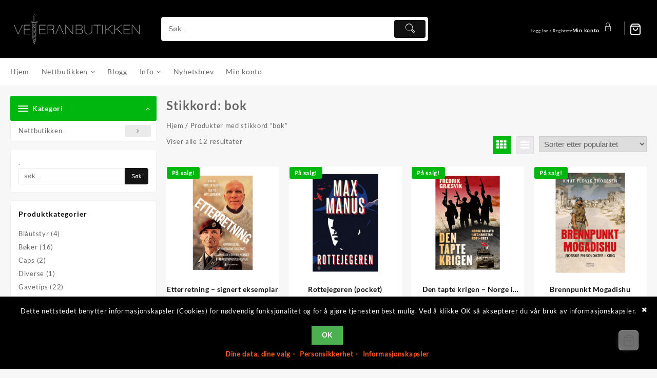

--- FILE ---
content_type: text/html; charset=UTF-8
request_url: https://veteranbutikken.no/produkt-stikkord/bok/
body_size: 35445
content:
<!DOCTYPE html>
<html lang="nb-NO">
<head>
	<meta charset="UTF-8">
	<meta name="viewport" content="width=device-width, initial-scale=1">
	<meta name="theme-color" content="#fff" />
	<link rel="profile" href="http://gmpg.org/xfn/11">
		<meta name='robots' content='index, follow, max-image-preview:large, max-snippet:-1, max-video-preview:-1' />

	<!-- This site is optimized with the Yoast SEO plugin v25.1 - https://yoast.com/wordpress/plugins/seo/ -->
	<title>bok Archives - Veteranbutikken</title>
	<link rel="canonical" href="https://veteranbutikken.no/produkt-stikkord/bok/" />
	<meta property="og:locale" content="nb_NO" />
	<meta property="og:type" content="article" />
	<meta property="og:title" content="bok Archives - Veteranbutikken" />
	<meta property="og:url" content="https://veteranbutikken.no/produkt-stikkord/bok/" />
	<meta property="og:site_name" content="Veteranbutikken" />
	<meta name="twitter:card" content="summary_large_image" />
	<script type="application/ld+json" class="yoast-schema-graph">{"@context":"https://schema.org","@graph":[{"@type":"CollectionPage","@id":"https://veteranbutikken.no/produkt-stikkord/bok/","url":"https://veteranbutikken.no/produkt-stikkord/bok/","name":"bok Archives - Veteranbutikken","isPartOf":{"@id":"https://veteranbutikken.no/#website"},"primaryImageOfPage":{"@id":"https://veteranbutikken.no/produkt-stikkord/bok/#primaryimage"},"image":{"@id":"https://veteranbutikken.no/produkt-stikkord/bok/#primaryimage"},"thumbnailUrl":"https://veteranbutikken.no/wp-content/uploads/2022/06/bok-etterretning-kristoffersen-hatlebrekke.png","breadcrumb":{"@id":"https://veteranbutikken.no/produkt-stikkord/bok/#breadcrumb"},"inLanguage":"nb-NO"},{"@type":"ImageObject","inLanguage":"nb-NO","@id":"https://veteranbutikken.no/produkt-stikkord/bok/#primaryimage","url":"https://veteranbutikken.no/wp-content/uploads/2022/06/bok-etterretning-kristoffersen-hatlebrekke.png","contentUrl":"https://veteranbutikken.no/wp-content/uploads/2022/06/bok-etterretning-kristoffersen-hatlebrekke.png","width":"1200","height":"1200","caption":"bok etterretning kristoffersen hatlebrekke"},{"@type":"BreadcrumbList","@id":"https://veteranbutikken.no/produkt-stikkord/bok/#breadcrumb","itemListElement":[{"@type":"ListItem","position":1,"name":"Home","item":"https://veteranbutikken.no/"},{"@type":"ListItem","position":2,"name":"bok"}]},{"@type":"WebSite","@id":"https://veteranbutikken.no/#website","url":"https://veteranbutikken.no/","name":"Veteranbutikken","description":"","publisher":{"@id":"https://veteranbutikken.no/#organization"},"potentialAction":[{"@type":"SearchAction","target":{"@type":"EntryPoint","urlTemplate":"https://veteranbutikken.no/?s={search_term_string}"},"query-input":{"@type":"PropertyValueSpecification","valueRequired":true,"valueName":"search_term_string"}}],"inLanguage":"nb-NO"},{"@type":"Organization","@id":"https://veteranbutikken.no/#organization","name":"veteranbutikken.no","url":"https://veteranbutikken.no/","logo":{"@type":"ImageObject","inLanguage":"nb-NO","@id":"https://veteranbutikken.no/#/schema/logo/image/","url":"https://veteranbutikken.no/wp-content/uploads/2019/03/veteranbutikken-logo.png","contentUrl":"https://veteranbutikken.no/wp-content/uploads/2019/03/veteranbutikken-logo.png","width":1230,"height":1230,"caption":"veteranbutikken.no"},"image":{"@id":"https://veteranbutikken.no/#/schema/logo/image/"},"sameAs":["https://www.facebook.com/veteranbutikken/"]}]}</script>
	<!-- / Yoast SEO plugin. -->


<link rel='dns-prefetch' href='//capi-automation.s3.us-east-2.amazonaws.com' />
<link rel='dns-prefetch' href='//cdnjs.cloudflare.com' />
<link rel="alternate" type="application/rss+xml" title="Veteranbutikken &raquo; strøm" href="https://veteranbutikken.no/feed/" />
<link rel="alternate" type="application/rss+xml" title="Veteranbutikken &raquo; kommentarstrøm" href="https://veteranbutikken.no/comments/feed/" />
<link rel="alternate" type="application/rss+xml" title="Veteranbutikken &raquo; bok Stikkord Strøm" href="https://veteranbutikken.no/produkt-stikkord/bok/feed/" />
		<!-- This site uses the Google Analytics by MonsterInsights plugin v9.11.1 - Using Analytics tracking - https://www.monsterinsights.com/ -->
							<script src="//www.googletagmanager.com/gtag/js?id=G-0Z6YP04394"  data-cfasync="false" data-wpfc-render="false" type="text/javascript" async></script>
			<script data-cfasync="false" data-wpfc-render="false" type="text/javascript">
				var mi_version = '9.11.1';
				var mi_track_user = true;
				var mi_no_track_reason = '';
								var MonsterInsightsDefaultLocations = {"page_location":"https:\/\/veteranbutikken.no\/produkt-stikkord\/bok\/"};
								if ( typeof MonsterInsightsPrivacyGuardFilter === 'function' ) {
					var MonsterInsightsLocations = (typeof MonsterInsightsExcludeQuery === 'object') ? MonsterInsightsPrivacyGuardFilter( MonsterInsightsExcludeQuery ) : MonsterInsightsPrivacyGuardFilter( MonsterInsightsDefaultLocations );
				} else {
					var MonsterInsightsLocations = (typeof MonsterInsightsExcludeQuery === 'object') ? MonsterInsightsExcludeQuery : MonsterInsightsDefaultLocations;
				}

								var disableStrs = [
										'ga-disable-G-0Z6YP04394',
									];

				/* Function to detect opted out users */
				function __gtagTrackerIsOptedOut() {
					for (var index = 0; index < disableStrs.length; index++) {
						if (document.cookie.indexOf(disableStrs[index] + '=true') > -1) {
							return true;
						}
					}

					return false;
				}

				/* Disable tracking if the opt-out cookie exists. */
				if (__gtagTrackerIsOptedOut()) {
					for (var index = 0; index < disableStrs.length; index++) {
						window[disableStrs[index]] = true;
					}
				}

				/* Opt-out function */
				function __gtagTrackerOptout() {
					for (var index = 0; index < disableStrs.length; index++) {
						document.cookie = disableStrs[index] + '=true; expires=Thu, 31 Dec 2099 23:59:59 UTC; path=/';
						window[disableStrs[index]] = true;
					}
				}

				if ('undefined' === typeof gaOptout) {
					function gaOptout() {
						__gtagTrackerOptout();
					}
				}
								window.dataLayer = window.dataLayer || [];

				window.MonsterInsightsDualTracker = {
					helpers: {},
					trackers: {},
				};
				if (mi_track_user) {
					function __gtagDataLayer() {
						dataLayer.push(arguments);
					}

					function __gtagTracker(type, name, parameters) {
						if (!parameters) {
							parameters = {};
						}

						if (parameters.send_to) {
							__gtagDataLayer.apply(null, arguments);
							return;
						}

						if (type === 'event') {
														parameters.send_to = monsterinsights_frontend.v4_id;
							var hookName = name;
							if (typeof parameters['event_category'] !== 'undefined') {
								hookName = parameters['event_category'] + ':' + name;
							}

							if (typeof MonsterInsightsDualTracker.trackers[hookName] !== 'undefined') {
								MonsterInsightsDualTracker.trackers[hookName](parameters);
							} else {
								__gtagDataLayer('event', name, parameters);
							}
							
						} else {
							__gtagDataLayer.apply(null, arguments);
						}
					}

					__gtagTracker('js', new Date());
					__gtagTracker('set', {
						'developer_id.dZGIzZG': true,
											});
					if ( MonsterInsightsLocations.page_location ) {
						__gtagTracker('set', MonsterInsightsLocations);
					}
										__gtagTracker('config', 'G-0Z6YP04394', {"forceSSL":"true","link_attribution":"true"} );
										window.gtag = __gtagTracker;										(function () {
						/* https://developers.google.com/analytics/devguides/collection/analyticsjs/ */
						/* ga and __gaTracker compatibility shim. */
						var noopfn = function () {
							return null;
						};
						var newtracker = function () {
							return new Tracker();
						};
						var Tracker = function () {
							return null;
						};
						var p = Tracker.prototype;
						p.get = noopfn;
						p.set = noopfn;
						p.send = function () {
							var args = Array.prototype.slice.call(arguments);
							args.unshift('send');
							__gaTracker.apply(null, args);
						};
						var __gaTracker = function () {
							var len = arguments.length;
							if (len === 0) {
								return;
							}
							var f = arguments[len - 1];
							if (typeof f !== 'object' || f === null || typeof f.hitCallback !== 'function') {
								if ('send' === arguments[0]) {
									var hitConverted, hitObject = false, action;
									if ('event' === arguments[1]) {
										if ('undefined' !== typeof arguments[3]) {
											hitObject = {
												'eventAction': arguments[3],
												'eventCategory': arguments[2],
												'eventLabel': arguments[4],
												'value': arguments[5] ? arguments[5] : 1,
											}
										}
									}
									if ('pageview' === arguments[1]) {
										if ('undefined' !== typeof arguments[2]) {
											hitObject = {
												'eventAction': 'page_view',
												'page_path': arguments[2],
											}
										}
									}
									if (typeof arguments[2] === 'object') {
										hitObject = arguments[2];
									}
									if (typeof arguments[5] === 'object') {
										Object.assign(hitObject, arguments[5]);
									}
									if ('undefined' !== typeof arguments[1].hitType) {
										hitObject = arguments[1];
										if ('pageview' === hitObject.hitType) {
											hitObject.eventAction = 'page_view';
										}
									}
									if (hitObject) {
										action = 'timing' === arguments[1].hitType ? 'timing_complete' : hitObject.eventAction;
										hitConverted = mapArgs(hitObject);
										__gtagTracker('event', action, hitConverted);
									}
								}
								return;
							}

							function mapArgs(args) {
								var arg, hit = {};
								var gaMap = {
									'eventCategory': 'event_category',
									'eventAction': 'event_action',
									'eventLabel': 'event_label',
									'eventValue': 'event_value',
									'nonInteraction': 'non_interaction',
									'timingCategory': 'event_category',
									'timingVar': 'name',
									'timingValue': 'value',
									'timingLabel': 'event_label',
									'page': 'page_path',
									'location': 'page_location',
									'title': 'page_title',
									'referrer' : 'page_referrer',
								};
								for (arg in args) {
																		if (!(!args.hasOwnProperty(arg) || !gaMap.hasOwnProperty(arg))) {
										hit[gaMap[arg]] = args[arg];
									} else {
										hit[arg] = args[arg];
									}
								}
								return hit;
							}

							try {
								f.hitCallback();
							} catch (ex) {
							}
						};
						__gaTracker.create = newtracker;
						__gaTracker.getByName = newtracker;
						__gaTracker.getAll = function () {
							return [];
						};
						__gaTracker.remove = noopfn;
						__gaTracker.loaded = true;
						window['__gaTracker'] = __gaTracker;
					})();
									} else {
										console.log("");
					(function () {
						function __gtagTracker() {
							return null;
						}

						window['__gtagTracker'] = __gtagTracker;
						window['gtag'] = __gtagTracker;
					})();
									}
			</script>
							<!-- / Google Analytics by MonsterInsights -->
		<style id='wp-img-auto-sizes-contain-inline-css' type='text/css'>
img:is([sizes=auto i],[sizes^="auto," i]){contain-intrinsic-size:3000px 1500px}
/*# sourceURL=wp-img-auto-sizes-contain-inline-css */
</style>
<link rel='stylesheet' id='admin_outofstock_css-css' href='https://veteranbutikken.no/wp-content/plugins/woo-out-of-stock-products/admin/inc/admin-outofstock.css?ver=6.9' type='text/css' media='all' />
<link rel='stylesheet' id='outofstock_css-css' href='https://veteranbutikken.no/wp-content/plugins/woo-out-of-stock-products/inc/outofstock.css?ver=6.9' type='text/css' media='all' />
<link rel='stylesheet' id='storeclosing_style-css' href='https://veteranbutikken.no/wp-content/plugins/store-closing/includes/storeclosing-style.css?ver=6.9' type='text/css' media='all' />
<link rel='stylesheet' id='taiowc-style-css' href='https://veteranbutikken.no/wp-content/plugins/th-all-in-one-woo-cart/assets/css/style.css?ver=6.9' type='text/css' media='all' />
<style id='taiowc-style-inline-css' type='text/css'>
.cart-count-item{display:block;}.cart_fixed_1 .cart-count-item{display:block;}.cart-heading svg{display:block}.cart_fixed_1 .taiowc-content{right:36px; bottom:36px; left:auto} .taiowc-wrap.cart_fixed_2{right:0;left:auto;}.cart_fixed_2 .taiowc-content{
    border-radius: 5px 0px 0px 0px;} .cart_fixed_2 .taiowc-cart-close{left:-20px;}
/*# sourceURL=taiowc-style-inline-css */
</style>
<link rel='stylesheet' id='th-icon-css-css' href='https://veteranbutikken.no/wp-content/plugins/th-all-in-one-woo-cart/th-icon/style.css?ver=2.2.2' type='text/css' media='all' />
<link rel='stylesheet' id='dashicons-css' href='https://veteranbutikken.no/wp-includes/css/dashicons.min.css?ver=6.9' type='text/css' media='all' />
<style id='wp-emoji-styles-inline-css' type='text/css'>

	img.wp-smiley, img.emoji {
		display: inline !important;
		border: none !important;
		box-shadow: none !important;
		height: 1em !important;
		width: 1em !important;
		margin: 0 0.07em !important;
		vertical-align: -0.1em !important;
		background: none !important;
		padding: 0 !important;
	}
/*# sourceURL=wp-emoji-styles-inline-css */
</style>
<style id='wp-block-library-inline-css' type='text/css'>
:root{--wp-block-synced-color:#7a00df;--wp-block-synced-color--rgb:122,0,223;--wp-bound-block-color:var(--wp-block-synced-color);--wp-editor-canvas-background:#ddd;--wp-admin-theme-color:#007cba;--wp-admin-theme-color--rgb:0,124,186;--wp-admin-theme-color-darker-10:#006ba1;--wp-admin-theme-color-darker-10--rgb:0,107,160.5;--wp-admin-theme-color-darker-20:#005a87;--wp-admin-theme-color-darker-20--rgb:0,90,135;--wp-admin-border-width-focus:2px}@media (min-resolution:192dpi){:root{--wp-admin-border-width-focus:1.5px}}.wp-element-button{cursor:pointer}:root .has-very-light-gray-background-color{background-color:#eee}:root .has-very-dark-gray-background-color{background-color:#313131}:root .has-very-light-gray-color{color:#eee}:root .has-very-dark-gray-color{color:#313131}:root .has-vivid-green-cyan-to-vivid-cyan-blue-gradient-background{background:linear-gradient(135deg,#00d084,#0693e3)}:root .has-purple-crush-gradient-background{background:linear-gradient(135deg,#34e2e4,#4721fb 50%,#ab1dfe)}:root .has-hazy-dawn-gradient-background{background:linear-gradient(135deg,#faaca8,#dad0ec)}:root .has-subdued-olive-gradient-background{background:linear-gradient(135deg,#fafae1,#67a671)}:root .has-atomic-cream-gradient-background{background:linear-gradient(135deg,#fdd79a,#004a59)}:root .has-nightshade-gradient-background{background:linear-gradient(135deg,#330968,#31cdcf)}:root .has-midnight-gradient-background{background:linear-gradient(135deg,#020381,#2874fc)}:root{--wp--preset--font-size--normal:16px;--wp--preset--font-size--huge:42px}.has-regular-font-size{font-size:1em}.has-larger-font-size{font-size:2.625em}.has-normal-font-size{font-size:var(--wp--preset--font-size--normal)}.has-huge-font-size{font-size:var(--wp--preset--font-size--huge)}.has-text-align-center{text-align:center}.has-text-align-left{text-align:left}.has-text-align-right{text-align:right}.has-fit-text{white-space:nowrap!important}#end-resizable-editor-section{display:none}.aligncenter{clear:both}.items-justified-left{justify-content:flex-start}.items-justified-center{justify-content:center}.items-justified-right{justify-content:flex-end}.items-justified-space-between{justify-content:space-between}.screen-reader-text{border:0;clip-path:inset(50%);height:1px;margin:-1px;overflow:hidden;padding:0;position:absolute;width:1px;word-wrap:normal!important}.screen-reader-text:focus{background-color:#ddd;clip-path:none;color:#444;display:block;font-size:1em;height:auto;left:5px;line-height:normal;padding:15px 23px 14px;text-decoration:none;top:5px;width:auto;z-index:100000}html :where(.has-border-color){border-style:solid}html :where([style*=border-top-color]){border-top-style:solid}html :where([style*=border-right-color]){border-right-style:solid}html :where([style*=border-bottom-color]){border-bottom-style:solid}html :where([style*=border-left-color]){border-left-style:solid}html :where([style*=border-width]){border-style:solid}html :where([style*=border-top-width]){border-top-style:solid}html :where([style*=border-right-width]){border-right-style:solid}html :where([style*=border-bottom-width]){border-bottom-style:solid}html :where([style*=border-left-width]){border-left-style:solid}html :where(img[class*=wp-image-]){height:auto;max-width:100%}:where(figure){margin:0 0 1em}html :where(.is-position-sticky){--wp-admin--admin-bar--position-offset:var(--wp-admin--admin-bar--height,0px)}@media screen and (max-width:600px){html :where(.is-position-sticky){--wp-admin--admin-bar--position-offset:0px}}

/*# sourceURL=wp-block-library-inline-css */
</style><style id='global-styles-inline-css' type='text/css'>
:root{--wp--preset--aspect-ratio--square: 1;--wp--preset--aspect-ratio--4-3: 4/3;--wp--preset--aspect-ratio--3-4: 3/4;--wp--preset--aspect-ratio--3-2: 3/2;--wp--preset--aspect-ratio--2-3: 2/3;--wp--preset--aspect-ratio--16-9: 16/9;--wp--preset--aspect-ratio--9-16: 9/16;--wp--preset--color--black: #000000;--wp--preset--color--cyan-bluish-gray: #abb8c3;--wp--preset--color--white: #ffffff;--wp--preset--color--pale-pink: #f78da7;--wp--preset--color--vivid-red: #cf2e2e;--wp--preset--color--luminous-vivid-orange: #ff6900;--wp--preset--color--luminous-vivid-amber: #fcb900;--wp--preset--color--light-green-cyan: #7bdcb5;--wp--preset--color--vivid-green-cyan: #00d084;--wp--preset--color--pale-cyan-blue: #8ed1fc;--wp--preset--color--vivid-cyan-blue: #0693e3;--wp--preset--color--vivid-purple: #9b51e0;--wp--preset--gradient--vivid-cyan-blue-to-vivid-purple: linear-gradient(135deg,rgb(6,147,227) 0%,rgb(155,81,224) 100%);--wp--preset--gradient--light-green-cyan-to-vivid-green-cyan: linear-gradient(135deg,rgb(122,220,180) 0%,rgb(0,208,130) 100%);--wp--preset--gradient--luminous-vivid-amber-to-luminous-vivid-orange: linear-gradient(135deg,rgb(252,185,0) 0%,rgb(255,105,0) 100%);--wp--preset--gradient--luminous-vivid-orange-to-vivid-red: linear-gradient(135deg,rgb(255,105,0) 0%,rgb(207,46,46) 100%);--wp--preset--gradient--very-light-gray-to-cyan-bluish-gray: linear-gradient(135deg,rgb(238,238,238) 0%,rgb(169,184,195) 100%);--wp--preset--gradient--cool-to-warm-spectrum: linear-gradient(135deg,rgb(74,234,220) 0%,rgb(151,120,209) 20%,rgb(207,42,186) 40%,rgb(238,44,130) 60%,rgb(251,105,98) 80%,rgb(254,248,76) 100%);--wp--preset--gradient--blush-light-purple: linear-gradient(135deg,rgb(255,206,236) 0%,rgb(152,150,240) 100%);--wp--preset--gradient--blush-bordeaux: linear-gradient(135deg,rgb(254,205,165) 0%,rgb(254,45,45) 50%,rgb(107,0,62) 100%);--wp--preset--gradient--luminous-dusk: linear-gradient(135deg,rgb(255,203,112) 0%,rgb(199,81,192) 50%,rgb(65,88,208) 100%);--wp--preset--gradient--pale-ocean: linear-gradient(135deg,rgb(255,245,203) 0%,rgb(182,227,212) 50%,rgb(51,167,181) 100%);--wp--preset--gradient--electric-grass: linear-gradient(135deg,rgb(202,248,128) 0%,rgb(113,206,126) 100%);--wp--preset--gradient--midnight: linear-gradient(135deg,rgb(2,3,129) 0%,rgb(40,116,252) 100%);--wp--preset--font-size--small: 13px;--wp--preset--font-size--medium: 20px;--wp--preset--font-size--large: 36px;--wp--preset--font-size--x-large: 42px;--wp--preset--spacing--20: 0.44rem;--wp--preset--spacing--30: 0.67rem;--wp--preset--spacing--40: 1rem;--wp--preset--spacing--50: 1.5rem;--wp--preset--spacing--60: 2.25rem;--wp--preset--spacing--70: 3.38rem;--wp--preset--spacing--80: 5.06rem;--wp--preset--shadow--natural: 6px 6px 9px rgba(0, 0, 0, 0.2);--wp--preset--shadow--deep: 12px 12px 50px rgba(0, 0, 0, 0.4);--wp--preset--shadow--sharp: 6px 6px 0px rgba(0, 0, 0, 0.2);--wp--preset--shadow--outlined: 6px 6px 0px -3px rgb(255, 255, 255), 6px 6px rgb(0, 0, 0);--wp--preset--shadow--crisp: 6px 6px 0px rgb(0, 0, 0);}:root { --wp--style--global--content-size: 800px;--wp--style--global--wide-size: 1300px; }:where(body) { margin: 0; }.wp-site-blocks > .alignleft { float: left; margin-right: 2em; }.wp-site-blocks > .alignright { float: right; margin-left: 2em; }.wp-site-blocks > .aligncenter { justify-content: center; margin-left: auto; margin-right: auto; }:where(.wp-site-blocks) > * { margin-block-start: 24px; margin-block-end: 0; }:where(.wp-site-blocks) > :first-child { margin-block-start: 0; }:where(.wp-site-blocks) > :last-child { margin-block-end: 0; }:root { --wp--style--block-gap: 24px; }:root :where(.is-layout-flow) > :first-child{margin-block-start: 0;}:root :where(.is-layout-flow) > :last-child{margin-block-end: 0;}:root :where(.is-layout-flow) > *{margin-block-start: 24px;margin-block-end: 0;}:root :where(.is-layout-constrained) > :first-child{margin-block-start: 0;}:root :where(.is-layout-constrained) > :last-child{margin-block-end: 0;}:root :where(.is-layout-constrained) > *{margin-block-start: 24px;margin-block-end: 0;}:root :where(.is-layout-flex){gap: 24px;}:root :where(.is-layout-grid){gap: 24px;}.is-layout-flow > .alignleft{float: left;margin-inline-start: 0;margin-inline-end: 2em;}.is-layout-flow > .alignright{float: right;margin-inline-start: 2em;margin-inline-end: 0;}.is-layout-flow > .aligncenter{margin-left: auto !important;margin-right: auto !important;}.is-layout-constrained > .alignleft{float: left;margin-inline-start: 0;margin-inline-end: 2em;}.is-layout-constrained > .alignright{float: right;margin-inline-start: 2em;margin-inline-end: 0;}.is-layout-constrained > .aligncenter{margin-left: auto !important;margin-right: auto !important;}.is-layout-constrained > :where(:not(.alignleft):not(.alignright):not(.alignfull)){max-width: var(--wp--style--global--content-size);margin-left: auto !important;margin-right: auto !important;}.is-layout-constrained > .alignwide{max-width: var(--wp--style--global--wide-size);}body .is-layout-flex{display: flex;}.is-layout-flex{flex-wrap: wrap;align-items: center;}.is-layout-flex > :is(*, div){margin: 0;}body .is-layout-grid{display: grid;}.is-layout-grid > :is(*, div){margin: 0;}body{padding-top: 0px;padding-right: 0px;padding-bottom: 0px;padding-left: 0px;}a:where(:not(.wp-element-button)){text-decoration: none;}:root :where(.wp-element-button, .wp-block-button__link){background-color: #32373c;border-width: 0;color: #fff;font-family: inherit;font-size: inherit;font-style: inherit;font-weight: inherit;letter-spacing: inherit;line-height: inherit;padding-top: calc(0.667em + 2px);padding-right: calc(1.333em + 2px);padding-bottom: calc(0.667em + 2px);padding-left: calc(1.333em + 2px);text-decoration: none;text-transform: inherit;}.has-black-color{color: var(--wp--preset--color--black) !important;}.has-cyan-bluish-gray-color{color: var(--wp--preset--color--cyan-bluish-gray) !important;}.has-white-color{color: var(--wp--preset--color--white) !important;}.has-pale-pink-color{color: var(--wp--preset--color--pale-pink) !important;}.has-vivid-red-color{color: var(--wp--preset--color--vivid-red) !important;}.has-luminous-vivid-orange-color{color: var(--wp--preset--color--luminous-vivid-orange) !important;}.has-luminous-vivid-amber-color{color: var(--wp--preset--color--luminous-vivid-amber) !important;}.has-light-green-cyan-color{color: var(--wp--preset--color--light-green-cyan) !important;}.has-vivid-green-cyan-color{color: var(--wp--preset--color--vivid-green-cyan) !important;}.has-pale-cyan-blue-color{color: var(--wp--preset--color--pale-cyan-blue) !important;}.has-vivid-cyan-blue-color{color: var(--wp--preset--color--vivid-cyan-blue) !important;}.has-vivid-purple-color{color: var(--wp--preset--color--vivid-purple) !important;}.has-black-background-color{background-color: var(--wp--preset--color--black) !important;}.has-cyan-bluish-gray-background-color{background-color: var(--wp--preset--color--cyan-bluish-gray) !important;}.has-white-background-color{background-color: var(--wp--preset--color--white) !important;}.has-pale-pink-background-color{background-color: var(--wp--preset--color--pale-pink) !important;}.has-vivid-red-background-color{background-color: var(--wp--preset--color--vivid-red) !important;}.has-luminous-vivid-orange-background-color{background-color: var(--wp--preset--color--luminous-vivid-orange) !important;}.has-luminous-vivid-amber-background-color{background-color: var(--wp--preset--color--luminous-vivid-amber) !important;}.has-light-green-cyan-background-color{background-color: var(--wp--preset--color--light-green-cyan) !important;}.has-vivid-green-cyan-background-color{background-color: var(--wp--preset--color--vivid-green-cyan) !important;}.has-pale-cyan-blue-background-color{background-color: var(--wp--preset--color--pale-cyan-blue) !important;}.has-vivid-cyan-blue-background-color{background-color: var(--wp--preset--color--vivid-cyan-blue) !important;}.has-vivid-purple-background-color{background-color: var(--wp--preset--color--vivid-purple) !important;}.has-black-border-color{border-color: var(--wp--preset--color--black) !important;}.has-cyan-bluish-gray-border-color{border-color: var(--wp--preset--color--cyan-bluish-gray) !important;}.has-white-border-color{border-color: var(--wp--preset--color--white) !important;}.has-pale-pink-border-color{border-color: var(--wp--preset--color--pale-pink) !important;}.has-vivid-red-border-color{border-color: var(--wp--preset--color--vivid-red) !important;}.has-luminous-vivid-orange-border-color{border-color: var(--wp--preset--color--luminous-vivid-orange) !important;}.has-luminous-vivid-amber-border-color{border-color: var(--wp--preset--color--luminous-vivid-amber) !important;}.has-light-green-cyan-border-color{border-color: var(--wp--preset--color--light-green-cyan) !important;}.has-vivid-green-cyan-border-color{border-color: var(--wp--preset--color--vivid-green-cyan) !important;}.has-pale-cyan-blue-border-color{border-color: var(--wp--preset--color--pale-cyan-blue) !important;}.has-vivid-cyan-blue-border-color{border-color: var(--wp--preset--color--vivid-cyan-blue) !important;}.has-vivid-purple-border-color{border-color: var(--wp--preset--color--vivid-purple) !important;}.has-vivid-cyan-blue-to-vivid-purple-gradient-background{background: var(--wp--preset--gradient--vivid-cyan-blue-to-vivid-purple) !important;}.has-light-green-cyan-to-vivid-green-cyan-gradient-background{background: var(--wp--preset--gradient--light-green-cyan-to-vivid-green-cyan) !important;}.has-luminous-vivid-amber-to-luminous-vivid-orange-gradient-background{background: var(--wp--preset--gradient--luminous-vivid-amber-to-luminous-vivid-orange) !important;}.has-luminous-vivid-orange-to-vivid-red-gradient-background{background: var(--wp--preset--gradient--luminous-vivid-orange-to-vivid-red) !important;}.has-very-light-gray-to-cyan-bluish-gray-gradient-background{background: var(--wp--preset--gradient--very-light-gray-to-cyan-bluish-gray) !important;}.has-cool-to-warm-spectrum-gradient-background{background: var(--wp--preset--gradient--cool-to-warm-spectrum) !important;}.has-blush-light-purple-gradient-background{background: var(--wp--preset--gradient--blush-light-purple) !important;}.has-blush-bordeaux-gradient-background{background: var(--wp--preset--gradient--blush-bordeaux) !important;}.has-luminous-dusk-gradient-background{background: var(--wp--preset--gradient--luminous-dusk) !important;}.has-pale-ocean-gradient-background{background: var(--wp--preset--gradient--pale-ocean) !important;}.has-electric-grass-gradient-background{background: var(--wp--preset--gradient--electric-grass) !important;}.has-midnight-gradient-background{background: var(--wp--preset--gradient--midnight) !important;}.has-small-font-size{font-size: var(--wp--preset--font-size--small) !important;}.has-medium-font-size{font-size: var(--wp--preset--font-size--medium) !important;}.has-large-font-size{font-size: var(--wp--preset--font-size--large) !important;}.has-x-large-font-size{font-size: var(--wp--preset--font-size--x-large) !important;}
/*# sourceURL=global-styles-inline-css */
</style>

<link rel='stylesheet' id='thaps-th-icon-css-css' href='https://veteranbutikken.no/wp-content/plugins/th-advance-product-search/th-icon/style.css?ver=6.9' type='text/css' media='all' />
<link rel='stylesheet' id='contact-form-7-css' href='https://veteranbutikken.no/wp-content/plugins/contact-form-7/includes/css/styles.css?ver=6.1.4' type='text/css' media='all' />
<link rel='stylesheet' id='ttt-pnwc-css' href='https://veteranbutikken.no/wp-content/plugins/popup-notices-for-woocommerce/assets/css/pnwc-frontend.min.css?ver=231112-234327' type='text/css' media='all' />
<link rel='stylesheet' id='woo-product-category-discount-css' href='https://veteranbutikken.no/wp-content/plugins/woo-product-category-discount/public/css/woo-product-category-discount-public.css?ver=5.15' type='text/css' media='all' />
<link rel='stylesheet' id='woocommerce-layout-css' href='https://veteranbutikken.no/wp-content/plugins/woocommerce/assets/css/woocommerce-layout.css?ver=10.4.3' type='text/css' media='all' />
<link rel='stylesheet' id='woocommerce-smallscreen-css' href='https://veteranbutikken.no/wp-content/plugins/woocommerce/assets/css/woocommerce-smallscreen.css?ver=10.4.3' type='text/css' media='only screen and (max-width: 768px)' />
<link rel='stylesheet' id='woocommerce-general-css' href='https://veteranbutikken.no/wp-content/plugins/woocommerce/assets/css/woocommerce.css?ver=10.4.3' type='text/css' media='all' />
<style id='woocommerce-inline-inline-css' type='text/css'>
.woocommerce form .form-row .required { visibility: visible; }
/*# sourceURL=woocommerce-inline-inline-css */
</style>
<link rel='stylesheet' id='wordpress-gdpr-css' href='https://veteranbutikken.no/wp-content/plugins/wordpress-gdpr/public/css/wordpress-gdpr-public.css?ver=1.6.8' type='text/css' media='all' />
<link rel='stylesheet' id='font-awesome-css' href='https://cdnjs.cloudflare.com/ajax/libs/font-awesome/4.7.0/css/font-awesome.min.css?ver=4.7.0' type='text/css' media='all' />
<link rel='stylesheet' id='th-icon-css' href='https://veteranbutikken.no/wp-content/themes/top-store//third-party/fonts/th-icon/style.css?ver=1.5.8' type='text/css' media='all' />
<link rel='stylesheet' id='animate-css' href='https://veteranbutikken.no/wp-content/themes/top-store//css/animate.css?ver=1.5.8' type='text/css' media='all' />
<link rel='stylesheet' id='top-store-menu-css' href='https://veteranbutikken.no/wp-content/themes/top-store//css/top-store-menu.css?ver=1.5.8' type='text/css' media='all' />
<link rel='stylesheet' id='top-store-style-css' href='https://veteranbutikken.no/wp-content/themes/top-store/style.css?ver=1.5.8' type='text/css' media='all' />
<style id='top-store-style-inline-css' type='text/css'>
@media (min-width: 769px){.thunk-logo img,.sticky-header .logo-content img{
    max-width: 258px;
  }}@media (max-width: 768px){.thunk-logo img,.sticky-header .logo-content img{
    max-width: 225px;
  }}@media (max-width: 550px){.thunk-logo img,.sticky-header .logo-content img{
    max-width: 225px;
  }}.top-header,body.top-store-dark .top-header{border-bottom-color:#000000}.top-footer,body.top-store-dark .top-footer{border-bottom-color:#f1f1f1}.below-footer,body.top-store-dark .below-footer{border-top-color:#fff}.top-store-light a:hover, .top-store-menu li a:hover, .top-store-menu .current-menu-item a,.sticky-header-col2 .top-store-menu li a:hover,.woocommerce .thunk-woo-product-list .price,.thunk-product-hover .th-button.add_to_cart_button, .woocommerce ul.products .thunk-product-hover .add_to_cart_button,.woocommerce ul.products li.product .product_type_variable, .woocommerce ul.products li.product a.button.product_type_grouped,.thunk-compare .compare-button a:hover, .thunk-product-hover .th-button.add_to_cart_button:hover, .woocommerce ul.products .thunk-product-hover .add_to_cart_button :hover, .woocommerce .thunk-product-hover a.th-button:hover,.thunk-product .yith-wcwl-wishlistexistsbrowse.show:before, .thunk-product .yith-wcwl-wishlistaddedbrowse.show:before,.woocommerce ul.products li.product.thunk-woo-product-list .price,.summary .yith-wcwl-add-to-wishlist.show .add_to_wishlist::before, .summary .yith-wcwl-add-to-wishlist .yith-wcwl-wishlistaddedbrowse.show a::before, .summary .yith-wcwl-add-to-wishlist .yith-wcwl-wishlistexistsbrowse.show a::before,.woocommerce .entry-summary a.compare.button.added:before,.header-icon a:hover,.thunk-related-links .nav-links a:hover,.woocommerce .thunk-list-view ul.products li.product.thunk-woo-product-list .price,.woocommerce .woocommerce-error .button, .woocommerce .woocommerce-info .button, .woocommerce .woocommerce-message .button,.thunk-wishlist a:hover, .thunk-compare a:hover,.thunk-quik a:hover,.woocommerce ul.cart_list li .woocommerce-Price-amount, .woocommerce ul.product_list_widget li .woocommerce-Price-amount,.top-store-load-more button,.page-contact .leadform-show-form label,.thunk-contact-col .fa,
  .woocommerce .thunk-product-hover a.th-button:hover:after,ul.products .thunk-product-hover .add_to_cart_button:hover, 
.woocommerce .thunk-product-hover a.th-button:hover, 
.woocommerce ul.products li.product .product_type_variable:hover, 
.woocommerce ul.products li.product a.button.product_type_grouped:hover, 
.woocommerce .thunk-product-hover a.th-button:hover, 
.woocommerce ul.products li.product .add_to_cart_button:hover, 
.woocommerce .added_to_cart.wc-forward:hover,
ul.products .thunk-product-hover .add_to_cart_button:hover:after, 
.woocommerce .thunk-product-hover a.th-button:hover:after, 
.woocommerce ul.products li.product .product_type_variable:hover:after, 
.woocommerce ul.products li.product a.button.product_type_grouped:hover:after, 
.woocommerce .thunk-product-hover a.th-button:hover:after, 
.woocommerce ul.products li.product .add_to_cart_button:hover:after, 
.woocommerce .added_to_cart.wc-forward:hover:after,.summary .yith-wcwl-add-to-wishlist .add_to_wishlist:hover:before, .summary .yith-wcwl-add-to-wishlist .yith-wcwl-wishlistaddedbrowse a::before, .summary .yith-wcwl-add-to-wishlist .yith-wcwl-wishlistexistsbrowse a::before,.th-hlight-icon,.ribbon-btn:hover,.thunk-product .yith-wcwl-wishlistexistsbrowse:before,.woocommerce .entry-summary a.compare.button:hover:before,.th-slide-button,.th-slide-button:after,.sider.overcenter .sider-inner ul.top-store-menu li a:hover,.reply a,.single-product .product_meta a,.woosw-btn:hover:before,.woosw-added:before,.wooscp-btn:hover:before,#top-store-mobile-bar .count-item, a.th-product-compare-btn.button.btn_type.th-added-compare:before,.thunk-product-list-section .thunk-list .thunk-product-content .woocommerce-LoopProduct-title:hover{color:#00b70f} 
    
    .thunk-icon-market .cart-icon .taiowc-icon:hover,.woocommerce .entry-summary .th-product-compare-btn.btn_type.th-added-compare, .woocommerce .entry-summary a.th-product-compare-btn:before,.thunk-icon-market .cart-icon .taiowcp-icon:hover{color:#00b70f;}
   .thunk-icon-market .cart-icon .taiowc-cart-item:hover,.thunk-icon-market .cart-icon .taiowcp-cart-item:hover{color:#00b70f;}
 .toggle-cat-wrap,#search-button,.thunk-icon .cart-icon,.single_add_to_cart_button.button.alt, .woocommerce #respond input#submit.alt, .woocommerce a.button.alt, .woocommerce button.button.alt, .woocommerce input.button.alt, .woocommerce #respond input#submit, .woocommerce button.button, .woocommerce input.button,.cat-list a:after,.tagcloud a:hover, .thunk-tags-wrapper a:hover,.btn-main-header,.page-contact .leadform-show-form input[type='submit'],.woocommerce .widget_price_filter .top-store-widget-content .ui-slider .ui-slider-range,
.woocommerce .widget_price_filter .top-store-widget-content .ui-slider .ui-slider-handle,.entry-content form.post-password-form input[type='submit'],#top-store-mobile-bar a,
.header-support-icon,
.count-item,.nav-links .page-numbers.current, .nav-links .page-numbers:hover,.woocommerce .thunk-woo-product-list span.onsale,.top-store-site section.thunk-ribbon-section .content-wrap:before,.woocommerce .return-to-shop a.button,.widget_product_search [type='submit']:hover,.comment-form .form-submit [type='submit'],.top-store-slide-post .owl-nav button.owl-prev:hover, .top-store-slide-post .owl-nav button.owl-next:hover,body.top-store-dark .top-store-slide-post .owl-nav button.owl-prev:hover, body.top-store-dark .top-store-slide-post .owl-nav button.owl-next:hover{background:#00b70f}
  .open-cart p.buttons a:hover,
  .woocommerce #respond input#submit.alt:hover, .woocommerce a.button.alt:hover, .woocommerce button.button.alt:hover, .woocommerce input.button.alt:hover, .woocommerce #respond input#submit:hover, .woocommerce button.button:hover, .woocommerce input.button:hover,.thunk-slide .owl-nav button.owl-prev:hover, .thunk-slide .owl-nav button.owl-next:hover,.thunk-list-grid-switcher a.selected, .thunk-list-grid-switcher a:hover,.woocommerce .woocommerce-error .button:hover, .woocommerce .woocommerce-info .button:hover, .woocommerce .woocommerce-message .button:hover,#searchform [type='submit']:hover,article.thunk-post-article .thunk-readmore.button,.top-store-load-more button:hover,.woocommerce nav.woocommerce-pagination ul li a:focus, .woocommerce nav.woocommerce-pagination ul li a:hover, .woocommerce nav.woocommerce-pagination ul li span.current,.thunk-top2-slide.owl-carousel .owl-nav button:hover,.product-slide-widget .owl-carousel .owl-nav button:hover, .thunk-slide.thunk-brand .owl-nav button:hover,.th-testimonial .owl-carousel .owl-nav button.owl-prev:hover,.th-testimonial .owl-carousel .owl-nav button.owl-next:hover,body.top-store-dark .thunk-slide .owl-nav button.owl-prev:hover,body.top-store-dark .thunk-slide .owl-nav button.owl-next:hover{background-color:#00b70f;} 
  .thunk-product-hover .th-button.add_to_cart_button, .woocommerce ul.products .thunk-product-hover .add_to_cart_button,.woocommerce ul.products li.product .product_type_variable, .woocommerce ul.products li.product a.button.product_type_grouped,.open-cart p.buttons a:hover,.top-store-slide-post .owl-nav button.owl-prev:hover, .top-store-slide-post .owl-nav button.owl-next:hover,body .woocommerce-tabs .tabs li a::before,.thunk-list-grid-switcher a.selected, .thunk-list-grid-switcher a:hover,.woocommerce .woocommerce-error .button, .woocommerce .woocommerce-info .button, .woocommerce .woocommerce-message .button,#searchform [type='submit']:hover,.top-store-load-more button,.thunk-top2-slide.owl-carousel .owl-nav button:hover,.product-slide-widget .owl-carousel .owl-nav button:hover, .thunk-slide.thunk-brand .owl-nav button:hover,.page-contact .leadform-show-form input[type='submit'],.widget_product_search [type='submit']:hover,.thunk-slide .owl-nav button.owl-prev:hover, .thunk-slide .owl-nav button.owl-next:hover,body.top-store-dark .thunk-slide.owl-carousel .owl-nav button.owl-prev:hover, body.top-store-dark .thunk-slide.owl-carousel .owl-nav button.owl-next:hover,body.top-store-dark .top-store-slide-post .owl-nav button.owl-prev:hover, body.top-store-dark .top-store-slide-post .owl-nav button.owl-next:hover,.th-testimonial .owl-carousel .owl-nav button.owl-prev:hover,.th-testimonial .owl-carousel .owl-nav button.owl-next:hover{border-color:#00b70f} .loader {
    border-right: 4px solid #00b70f;
    border-bottom: 4px solid #00b70f;
    border-left: 4px solid #00b70f;}
    .site-title span a:hover,.main-header-bar .header-icon a:hover,.woocommerce div.product p.price, .woocommerce div.product span.price,body.top-store-dark .top-store-menu .current-menu-item a,body.top-store-dark .sider.overcenter .sider-inner ul.top-store-menu li a:hover{color:#00b70f}body.top-store-light,.woocommerce-error, .woocommerce-info, .woocommerce-message {color: }.site-title span a,.sprt-tel b,.widget.woocommerce .widget-title, .open-widget-content .widget-title, .widget-title,.thunk-title .title,.thunk-hglt-box h6,h2.thunk-post-title a, h1.thunk-post-title ,#reply-title,h4.author-header,.page-head h1,.woocommerce div.product .product_title, section.related.products h2, section.upsells.products h2, .woocommerce #reviews #comments h2,.woocommerce table.shop_table thead th, .cart-subtotal, .order-total,.cross-sells h2, .cart_totals h2,.woocommerce-billing-fields h3,.page-head h1 a,.woocommerce-billing-fields h3,.woocommerce-checkout h3#order_review_heading, .woocommerce-additional-fields h3,.woocommerce .wishlist-title,.widget_block .wp-block-heading,.woocommerce ul.products li.product .woocommerce-loop-product__title,.thunk-woo-product-list .woocommerce-loop-product__title a{color: }.top-store-light a,#top-store-above-menu.top-store-menu > li > a{color:} .top-store-light a:hover,#top-store-above-menu.top-store-menu > li > a:hover,#top-store-above-menu.top-store-menu li a:hover,.thunk-woo-product-list .woocommerce-loop-product__title a:hover{color:#4af769}.top_store_overlayloader{background-color:rgba(89,214,0,0)}.top-header{background-image:url();
   } .top-header:before,body.top-store-dark .top-header:before
   {background:#474747}.main-header:before,body.top-store-dark .main-header:before{
   background:#000000;}.site-title span a,.main-header-bar .header-icon a,.main-header-bar .thunk-icon-market .cart-contents,.th-whishlist-text, .account-text:nth-of-type(1){color:#fff;}
   .thunk-icon-market .cart-icon .taiowc-icon,.thunk-icon-market .taiowc-icon .th-icon,.thunk-icon-market .cart-icon .taiowcp-icon,.thunk-icon-market .taiowcp-icon .th-icon,.main-header-bar{color:#fff;}
   .thunk-icon-market .cart-icon .taiowc-cart-item,.thunk-icon-market .taiowc-content .taiowc-total,.thunk-icon-market .cart-icon .taiowcp-cart-item,.thunk-icon-market .taiowcp-content .taiowcp-total{color:#fff;}
    body.top-store-dark .site-title span a,body.top-store-dark .main-header-bar,body.top-store-dark .main-header-bar .header-icon a,body.top-store-dark .main-header-bar .thunk-icon-market .cart-contents,body.top-store-dark .th-whishlist-text,body.top-store-dark .account-text:nth-of-type(1){color:#fff;}
   section.thunk-ribbon-section .content-wrap{
    background-image:url();
    background-repeat:no-repeat;
    background-size:auto;
    background-position:center center;
    background-attachment:scroll;}#move-to-top{
        background:#141415;
        color:#fff;
      }
                        
/*# sourceURL=top-store-style-inline-css */
</style>
<link rel='stylesheet' id='top-store-quick-view-css' href='https://veteranbutikken.no/wp-content/themes/top-store/inc/woocommerce/quick-view/css/quick-view.css?ver=6.9' type='text/css' media='all' />
<link rel='stylesheet' id='newsletter-css' href='https://veteranbutikken.no/wp-content/plugins/newsletter/style.css?ver=8.8.5' type='text/css' media='all' />
<link rel='stylesheet' id='vipps-gw-css' href='https://veteranbutikken.no/wp-content/plugins/woo-vipps/payment/css/vipps.css?ver=1767749713' type='text/css' media='all' />
<link rel='stylesheet' id='th-advance-product-search-front-css' href='https://veteranbutikken.no/wp-content/plugins/th-advance-product-search/assets/css/thaps-front-style.css?ver=1.3.1' type='text/css' media='all' />
<style id='th-advance-product-search-front-inline-css' type='text/css'>
.thaps-search-box{max-width:550px;}.thaps-from-wrap,input[type='text'].thaps-search-autocomplete,.thaps-box-open .thaps-icon-arrow{background-color:;} .thaps-from-wrap{background-color:;} input[type='text'].thaps-search-autocomplete, input[type='text'].thaps-search-autocomplete::-webkit-input-placeholder{color:;} .thaps-from-wrap,.thaps-autocomplete-suggestions{border-color:;}

 .thaps-box-open .thaps-icon-arrow{border-left-color:;border-top-color:;} 

 #thaps-search-button{background:; color:;} 

 #thaps-search-button:hover{background:; color:;}

 .submit-active #thaps-search-button .th-icon path{color:;} .thaps-suggestion-heading .thaps-title, .thaps-suggestion-heading .thaps-title strong{color:;} .thaps-title,.thaps-suggestion-taxonomy-product-cat .thaps-title, .thaps-suggestion-more .thaps-title strong{color:;} .thaps-sku, .thaps-desc, .thaps-price,.thaps-price del{color:;} .thaps-suggestion-heading{border-color:;} .thaps-autocomplete-selected,.thaps-suggestion-more:hover{background:;} .thaps-autocomplete-suggestions,.thaps-suggestion-more{background:;} .thaps-title strong{color:;} 
/*# sourceURL=th-advance-product-search-front-inline-css */
</style>
<link rel='stylesheet' id='wapf-frontend-css' href='https://veteranbutikken.no/wp-content/plugins/advanced-product-fields-for-woocommerce-extended/assets/css/frontend.min.css?ver=2.7.5' type='text/css' media='all' />
<link rel='stylesheet' id='wapf-dropzone-css' href='https://veteranbutikken.no/wp-content/plugins/advanced-product-fields-for-woocommerce-extended/assets/css/dropzone.min.css?ver=2.7.5' type='text/css' media='all' />
<script type="text/javascript" src="https://veteranbutikken.no/wp-includes/js/jquery/jquery.min.js?ver=3.7.1" id="jquery-core-js"></script>
<script type="text/javascript" src="https://veteranbutikken.no/wp-includes/js/jquery/jquery-migrate.min.js?ver=3.4.1" id="jquery-migrate-js"></script>
<script type="text/javascript" src="https://veteranbutikken.no/wp-content/plugins/store-closing/includes/storeclosing.js?ver=6.9" id="storeclosing_script-js"></script>
<script type="text/javascript" id="taiowc-cart-script-js-extra">
/* <![CDATA[ */
var taiowc_param = {"ajax_url":"https://veteranbutikken.no/wp-admin/admin-ajax.php","wc_ajax_url":"/?wc-ajax=%%endpoint%%","update_qty_nonce":"e3d508231c","html":{"successNotice":"\u003Cul class=\"taiowc-notices-msg\"\u003E\u003Cli class=\"taiowc-notice-success\"\u003E\u003C/li\u003E\u003C/ul\u003E","errorNotice":"\u003Cul class=\"taiowc-notices-msg\"\u003E\u003Cli class=\"taiowc-notice-error\"\u003E\u003C/li\u003E\u003C/ul\u003E"},"taiowc-cart_open":"simple-open"};
//# sourceURL=taiowc-cart-script-js-extra
/* ]]> */
</script>
<script type="text/javascript" src="https://veteranbutikken.no/wp-content/plugins/th-all-in-one-woo-cart/assets/js/taiowc-cart.js?ver=2.2.2" id="taiowc-cart-script-js" defer="defer" data-wp-strategy="defer"></script>
<script type="text/javascript" src="https://veteranbutikken.no/wp-content/plugins/google-analytics-for-wordpress/assets/js/frontend-gtag.min.js?ver=9.11.1" id="monsterinsights-frontend-script-js" async="async" data-wp-strategy="async"></script>
<script data-cfasync="false" data-wpfc-render="false" type="text/javascript" id='monsterinsights-frontend-script-js-extra'>/* <![CDATA[ */
var monsterinsights_frontend = {"js_events_tracking":"true","download_extensions":"doc,pdf,ppt,zip,xls,docx,pptx,xlsx","inbound_paths":"[{\"path\":\"\\\/go\\\/\",\"label\":\"affiliate\"},{\"path\":\"\\\/recommend\\\/\",\"label\":\"affiliate\"}]","home_url":"https:\/\/veteranbutikken.no","hash_tracking":"false","v4_id":"G-0Z6YP04394"};/* ]]> */
</script>
<script type="text/javascript" src="https://veteranbutikken.no/wp-content/plugins/woo-product-category-discount/public/js/woo-product-category-discount-public.js?ver=5.15" id="woo-product-category-discount-js"></script>
<script type="text/javascript" src="https://veteranbutikken.no/wp-content/plugins/woocommerce/assets/js/js-cookie/js.cookie.min.js?ver=2.1.4-wc.10.4.3" id="wc-js-cookie-js" defer="defer" data-wp-strategy="defer"></script>
<script type="text/javascript" id="wc-cart-fragments-js-extra">
/* <![CDATA[ */
var wc_cart_fragments_params = {"ajax_url":"/wp-admin/admin-ajax.php","wc_ajax_url":"/?wc-ajax=%%endpoint%%","cart_hash_key":"wc_cart_hash_bb3117ada9170fa0dbc90d9c42a69ccf","fragment_name":"wc_fragments_bb3117ada9170fa0dbc90d9c42a69ccf","request_timeout":"5000"};
//# sourceURL=wc-cart-fragments-js-extra
/* ]]> */
</script>
<script type="text/javascript" src="https://veteranbutikken.no/wp-content/plugins/woocommerce/assets/js/frontend/cart-fragments.min.js?ver=10.4.3" id="wc-cart-fragments-js" defer="defer" data-wp-strategy="defer"></script>
<script type="text/javascript" src="https://veteranbutikken.no/wp-content/plugins/woocommerce/assets/js/jquery-blockui/jquery.blockUI.min.js?ver=2.7.0-wc.10.4.3" id="wc-jquery-blockui-js" defer="defer" data-wp-strategy="defer"></script>
<script type="text/javascript" id="wc-add-to-cart-js-extra">
/* <![CDATA[ */
var wc_add_to_cart_params = {"ajax_url":"/wp-admin/admin-ajax.php","wc_ajax_url":"/?wc-ajax=%%endpoint%%","i18n_view_cart":"Vis handlekurv","cart_url":"https://veteranbutikken.no/handlekurv/","is_cart":"","cart_redirect_after_add":"no"};
//# sourceURL=wc-add-to-cart-js-extra
/* ]]> */
</script>
<script type="text/javascript" src="https://veteranbutikken.no/wp-content/plugins/woocommerce/assets/js/frontend/add-to-cart.min.js?ver=10.4.3" id="wc-add-to-cart-js" defer="defer" data-wp-strategy="defer"></script>
<script type="text/javascript" id="woocommerce-js-extra">
/* <![CDATA[ */
var woocommerce_params = {"ajax_url":"/wp-admin/admin-ajax.php","wc_ajax_url":"/?wc-ajax=%%endpoint%%","i18n_password_show":"Vis passord","i18n_password_hide":"Skjul passord"};
//# sourceURL=woocommerce-js-extra
/* ]]> */
</script>
<script type="text/javascript" src="https://veteranbutikken.no/wp-content/plugins/woocommerce/assets/js/frontend/woocommerce.min.js?ver=10.4.3" id="woocommerce-js" defer="defer" data-wp-strategy="defer"></script>
<script type="text/javascript" id="th-advance-product-search-front-js-extra">
/* <![CDATA[ */
var th_advance_product_search_options = {"ajaxUrl":"https://veteranbutikken.no/wp-admin/admin-ajax.php","thaps_nonce":"16751ee72d","thaps_length":"1","thaps_ga_event":"1","thaps_ga_site_search_module":""};
//# sourceURL=th-advance-product-search-front-js-extra
/* ]]> */
</script>
<script type="text/javascript" src="https://veteranbutikken.no/wp-content/plugins/th-advance-product-search/assets/js/thaps-search.js?ver=1" id="th-advance-product-search-front-js"></script>
<link rel="https://api.w.org/" href="https://veteranbutikken.no/wp-json/" /><link rel="alternate" title="JSON" type="application/json" href="https://veteranbutikken.no/wp-json/wp/v2/product_tag/30" /><link rel="EditURI" type="application/rsd+xml" title="RSD" href="https://veteranbutikken.no/xmlrpc.php?rsd" />
<meta name="generator" content="WordPress 6.9" />
<meta name="generator" content="WooCommerce 10.4.3" />
<meta name="generator" content="Redux 4.5.9" /><style></style>
			<div id='storeclosing_popup_main' class='storeclosing_popup storeclosing_popup_top storeclosing_default' style='display:none; opacity: 1; filter: alpha(opacity=100); ' align='center'>
				<input id='storeclosing_popup_cookieexpries' type='hidden' value='1000'>
				
			</div>
		<!-- Google site verification - Google for WooCommerce -->
<meta name="google-site-verification" content="DUqo8N0hcxuEAWCW2JLpp_WjeoW9dJqvmfVQZfP7lbk" />
	<noscript><style>.woocommerce-product-gallery{ opacity: 1 !important; }</style></noscript>
	<style> a[href="https://veteranbutikken.no/vipps_checkout/"] { -webkit-touch-callout: none;  } </style>
			<script  type="text/javascript">
				!function(f,b,e,v,n,t,s){if(f.fbq)return;n=f.fbq=function(){n.callMethod?
					n.callMethod.apply(n,arguments):n.queue.push(arguments)};if(!f._fbq)f._fbq=n;
					n.push=n;n.loaded=!0;n.version='2.0';n.queue=[];t=b.createElement(e);t.async=!0;
					t.src=v;s=b.getElementsByTagName(e)[0];s.parentNode.insertBefore(t,s)}(window,
					document,'script','https://connect.facebook.net/en_US/fbevents.js');
			</script>
			<!-- WooCommerce Facebook Integration Begin -->
			<script  type="text/javascript">

				fbq('init', '406740307025752', {}, {
    "agent": "woocommerce_6-10.4.3-3.5.15"
});

				document.addEventListener( 'DOMContentLoaded', function() {
					// Insert placeholder for events injected when a product is added to the cart through AJAX.
					document.body.insertAdjacentHTML( 'beforeend', '<div class=\"wc-facebook-pixel-event-placeholder\"></div>' );
				}, false );

			</script>
			<!-- WooCommerce Facebook Integration End -->
			<style>
            a.newsletter-facebook-button, a.newsletter-facebook-button:visited, a.newsletter-facebook-button:hover {
            /*display: inline-block;*/
            background-color: #3B5998;
            border-radius: 3px!important;
            color: #fff!important;
            text-decoration: none;
            font-size: 14px;
            padding: 7px!important;
            line-height: normal;
            margin: 0;
            border: 0;
            text-align: center;
            }
            </style>
		<!-- Global site tag (gtag.js) - Google Ads: AW-694940769 - Google for WooCommerce -->
		<script async src="https://www.googletagmanager.com/gtag/js?id=AW-694940769"></script>
		<script>
			window.dataLayer = window.dataLayer || [];
			function gtag() { dataLayer.push(arguments); }
			gtag( 'consent', 'default', {
				analytics_storage: 'denied',
				ad_storage: 'denied',
				ad_user_data: 'denied',
				ad_personalization: 'denied',
				region: ['AT', 'BE', 'BG', 'HR', 'CY', 'CZ', 'DK', 'EE', 'FI', 'FR', 'DE', 'GR', 'HU', 'IS', 'IE', 'IT', 'LV', 'LI', 'LT', 'LU', 'MT', 'NL', 'NO', 'PL', 'PT', 'RO', 'SK', 'SI', 'ES', 'SE', 'GB', 'CH'],
				wait_for_update: 500,
			} );
			gtag('js', new Date());
			gtag('set', 'developer_id.dOGY3NW', true);
			gtag("config", "AW-694940769", { "groups": "GLA", "send_page_view": false });		</script>

		<link rel='stylesheet' id='wc-blocks-style-css' href='https://veteranbutikken.no/wp-content/plugins/woocommerce/assets/client/blocks/wc-blocks.css?ver=wc-10.4.3' type='text/css' media='all' />
</head>
<body class="archive tax-product_tag term-bok term-30 wp-custom-logo wp-embed-responsive wp-theme-top-store theme-top-store woocommerce woocommerce-page woocommerce-no-js th-advance-product-search taiowc top-store-light">
	<script type="text/javascript">
/* <![CDATA[ */
gtag("event", "page_view", {send_to: "GLA"});
/* ]]> */
</script>
	
            <div class="top_store_overlayloader">
              <div class="top-store-pre-loader"><img src="https://veteranbutikken.no/wp-content/themes/top-store/image/top-store-loader.gif"></div>
            </div>
            <div id="page" class="top-store-site  ">
	<header>
		<a class="skip-link screen-reader-text" href="#content">Skip to content</a>
		 
        <!-- sticky header -->
		<div class="top-header">
  <div class="container">
                <div class="top-header-bar thnk-col-1">
      <div class="top-header-col1">
        <div class='content-html'>
  </div>
      </div>
    </div>
        <!-- end top-header-bar -->
  </div>
</div>
 
		<!-- end top-header -->
            <div class="main-header mhdrfour none left  cnv-none">
      <div class="container">
        <div class="main-header-bar thnk-col-3">
                    <div class="main-header-col1">
            <span class="logo-content">
                  	<div class="thunk-logo">
        <a href="https://veteranbutikken.no/" class="custom-logo-link" rel="home"><img width="1161" height="322" src="https://veteranbutikken.no/wp-content/uploads/2021/02/cropped-veteranbutikken-1.png" class="custom-logo" alt="Veteranbutikken" decoding="async" fetchpriority="high" srcset="https://veteranbutikken.no/wp-content/uploads/2021/02/cropped-veteranbutikken-1.png 1x,  2x" sizes="(max-width: 1161px) 100vw, 1161px" /></a>      </div>
               </span>
            
          </div>
          <div class="main-header-col2">
             
<div id='thaps-search-box' class="thaps-search-box  submit-active  default_style">

<form class="thaps-search-form" action='https://veteranbutikken.no/' id='thaps-search-form'  method='get'>

<div class="thaps-from-wrap">

   <input id='thaps-search-autocomplete-1' name='s' placeholder='Søk...' class="thaps-search-autocomplete thaps-form-control" value='' type='text' title='Search' />

    

   <div class="thaps-preloader"></div>

  
  
    <button id='thaps-search-button' value="Submit" type='submit'>  

   <span class="th-icon th-icon-vector-search icon-style" style="color:"></span>
</button>         <input type="hidden" name="post_type" value="product" />

        <span class="label label-default" id="selected_option"></span>

      </div>

 </form>

 </div>  

<!-- Bar style   -->      

          </div>
          <div class="main-header-col3">
            <div class="thunk-icon-market">
                  <div class="header-icon">
      <span><a href="https://veteranbutikken.no/min-konto/"><span class="account-text">Logg inn / Registrer</span><span class="account-text">Min konto</span><i class="th-icon th-icon-lock1"></i></a></span>
            </div>
                                        <div class="cart-icon" >

                 
<div id="1" class="taiowc-wrap  taiowc-slide-right  ">
	               
                       <a class="taiowc-content" href="#">
                           
                        

                                                       
                            <div class="taiowc-cart-item">

                                <div class="taiowc-icon">
                                                     
                 <svg xmlns="http://www.w3.org/2000/svg" width="24" height="24" viewBox="0 0 24 24" fill="none" stroke="currentColor" stroke-width="2" stroke-linecap="round" stroke-linejoin="round" class="lucide lucide-shopping-bag w-6 h-6 stroke-[1.5px]" aria-hidden="true"><path d="M16 10a4 4 0 0 1-8 0"></path><path d="M3.103 6.034h17.794"></path><path d="M3.4 5.467a2 2 0 0 0-.4 1.2V20a2 2 0 0 0 2 2h14a2 2 0 0 0 2-2V6.667a2 2 0 0 0-.4-1.2l-2-2.667A2 2 0 0 0 17 2H7a2 2 0 0 0-1.6.8z"></path></svg>

                                               </div>

                                 
                            </div>
                        </a>
                

        </div> 
                

              </div>
                          </div>
          </div>
                    </div> <!-- end main-header-bar -->
        </div>
      </div>
       
		<!-- end main-header -->
		<div class="below-header  mhdrfour left none">
  <div class="container">
    <div class="below-header-bar thnk-col-3">
            <div class="below-header-col1">
                <div class="menu-category-list">
          <div class="toggle-cat-wrap">
            <p class="cat-toggle" tabindex="0">
              <span class="cat-icon">
                <span class="cat-top"></span>
                <span class="cat-top"></span>
                <span class="cat-bot"></span>
              </span>
              <span class="toggle-title">Kategori</span>
              <span class="toggle-icon"></span>
            </p>
          </div>
          <ul class="product-cat-list thunk-product-cat-list" data-menu-style="vertical">	<li class="cat-item cat-item-234"><a href="https://veteranbutikken.no/produktkategori/nettbutikk/">Nettbutikken</a>
<ul class='children'>
	<li class="cat-item cat-item-80"><a href="https://veteranbutikken.no/produktkategori/nettbutikk/blautstyr/">Blåutstyr</a>
</li>
	<li class="cat-item cat-item-29"><a href="https://veteranbutikken.no/produktkategori/nettbutikk/boker/">Bøker</a>
</li>
	<li class="cat-item cat-item-258"><a href="https://veteranbutikken.no/produktkategori/nettbutikk/caps/">Caps</a>
</li>
	<li class="cat-item cat-item-142"><a href="https://veteranbutikken.no/produktkategori/nettbutikk/gavetips/">Gavetips</a>
</li>
	<li class="cat-item cat-item-127"><a href="https://veteranbutikken.no/produktkategori/nettbutikk/hodeplagg/">Hodeplagg</a>
</li>
	<li class="cat-item cat-item-68"><a href="https://veteranbutikken.no/produktkategori/nettbutikk/klesplagg/">Klesplagg</a>
</li>
	<li class="cat-item cat-item-78"><a href="https://veteranbutikken.no/produktkategori/nettbutikk/medaljer/">Medaljer</a>
</li>
	<li class="cat-item cat-item-17"><a href="https://veteranbutikken.no/produktkategori/nettbutikk/pins/">Merker</a>
</li>
	<li class="cat-item cat-item-40"><a href="https://veteranbutikken.no/produktkategori/nettbutikk/utstilling/">Utstilling</a>
</li>
	<li class="cat-item cat-item-70"><a href="https://veteranbutikken.no/produktkategori/nettbutikk/veteran/">Veteran</a>
</li>
	<li class="cat-item cat-item-157"><a href="https://veteranbutikken.no/produktkategori/nettbutikk/diverse/">Diverse</a>
</li>
	<li class="cat-item cat-item-109"><a href="https://veteranbutikken.no/produktkategori/nettbutikk/arrangementer/">Arrangementer</a>
</li>
	<li class="cat-item cat-item-222"><a href="https://veteranbutikken.no/produktkategori/nettbutikk/restekasse/">Restekasse</a>
</li>
</ul>
</li>
</ul>          </div><!-- menu-category-list -->
                    <nav>
            <!-- Menu Toggle btn-->
            <div class="menu-toggle">
              <button type="button" class="menu-btn" id="menu-btn">
              <div class="btn">
                <span class="icon-bar"></span>
                <span class="icon-bar"></span>
                <span class="icon-bar"></span>
              </div>
              <span class="icon-text">Menu</span>
              </button>
            </div>
            <div class="sider main  top-store-menu-hide overcenter">
              <div class="sider-inner">
                <ul id="top-store-menu" class="top-store-menu" data-menu-style="horizontal"><li id="menu-item-33" class="menu-item menu-item-type-custom menu-item-object-custom menu-item-33"><a href="/"><span class="top-store-menu-link">Hjem</span></a></li>
<li id="menu-item-7209" class="menu-item menu-item-type-taxonomy menu-item-object-product_cat menu-item-has-children menu-item-7209"><a href="https://veteranbutikken.no/produktkategori/nettbutikk/"><span class="top-store-menu-link">Nettbutikken</span></a>
<ul class="sub-menu">
	<li id="menu-item-817" class="menu-item menu-item-type-taxonomy menu-item-object-product_cat menu-item-817"><a href="https://veteranbutikken.no/produktkategori/nettbutikk/arrangementer/"><span class="top-store-menu-link">Arrangementer</span></a></li>
	<li id="menu-item-515" class="menu-item menu-item-type-taxonomy menu-item-object-product_cat menu-item-515"><a href="https://veteranbutikken.no/produktkategori/nettbutikk/blautstyr/"><span class="top-store-menu-link">Blåutstyr</span></a></li>
	<li id="menu-item-516" class="menu-item menu-item-type-taxonomy menu-item-object-product_cat menu-item-516"><a href="https://veteranbutikken.no/produktkategori/nettbutikk/boker/"><span class="top-store-menu-link">Bøker</span></a></li>
	<li id="menu-item-2639" class="menu-item menu-item-type-taxonomy menu-item-object-product_cat menu-item-2639"><a href="https://veteranbutikken.no/produktkategori/nettbutikk/diverse/"><span class="top-store-menu-link">Diverse</span></a></li>
	<li id="menu-item-1637" class="menu-item menu-item-type-taxonomy menu-item-object-product_cat menu-item-1637"><a href="https://veteranbutikken.no/produktkategori/nettbutikk/gavetips/"><span class="top-store-menu-link">Gavetips</span></a></li>
	<li id="menu-item-1233" class="menu-item menu-item-type-taxonomy menu-item-object-product_cat menu-item-1233"><a href="https://veteranbutikken.no/produktkategori/nettbutikk/hodeplagg/"><span class="top-store-menu-link">Hodeplagg</span></a></li>
	<li id="menu-item-518" class="menu-item menu-item-type-taxonomy menu-item-object-product_cat menu-item-518"><a href="https://veteranbutikken.no/produktkategori/nettbutikk/klesplagg/"><span class="top-store-menu-link">Klesplagg</span></a></li>
	<li id="menu-item-519" class="menu-item menu-item-type-taxonomy menu-item-object-product_cat menu-item-519"><a href="https://veteranbutikken.no/produktkategori/nettbutikk/medaljer/"><span class="top-store-menu-link">Medaljer</span></a></li>
	<li id="menu-item-520" class="menu-item menu-item-type-taxonomy menu-item-object-product_cat menu-item-520"><a href="https://veteranbutikken.no/produktkategori/nettbutikk/pins/"><span class="top-store-menu-link">Merker</span></a></li>
	<li id="menu-item-521" class="menu-item menu-item-type-taxonomy menu-item-object-product_cat menu-item-521"><a href="https://veteranbutikken.no/produktkategori/nettbutikk/utstilling/"><span class="top-store-menu-link">Utstilling</span></a></li>
	<li id="menu-item-522" class="menu-item menu-item-type-taxonomy menu-item-object-product_cat menu-item-522"><a href="https://veteranbutikken.no/produktkategori/nettbutikk/veteran/"><span class="top-store-menu-link">Veteran</span></a></li>
	<li id="menu-item-6893" class="menu-item menu-item-type-taxonomy menu-item-object-product_cat menu-item-6893"><a href="https://veteranbutikken.no/produktkategori/nettbutikk/restekasse/"><span class="top-store-menu-link">Restekasse</span></a></li>
	<li id="menu-item-816" class="menu-item menu-item-type-post_type menu-item-object-page menu-item-816"><a href="https://veteranbutikken.no/turer-til-libanon/"><span class="top-store-menu-link">Turer til Libanon</span></a></li>
</ul>
</li>
<li id="menu-item-7809" class="menu-item menu-item-type-taxonomy menu-item-object-category menu-item-7809"><a href="https://veteranbutikken.no/category/blogg/"><span class="top-store-menu-link">Blogg</span></a></li>
<li id="menu-item-8047" class="menu-item menu-item-type-custom menu-item-object-custom menu-item-has-children menu-item-8047"><a href="#"><span class="top-store-menu-link">Info</span></a>
<ul class="sub-menu">
	<li id="menu-item-117" class="menu-item menu-item-type-post_type menu-item-object-page menu-item-117"><a href="https://veteranbutikken.no/om-oss/"><span class="top-store-menu-link">Om oss</span></a></li>
	<li id="menu-item-67" class="menu-item menu-item-type-post_type menu-item-object-page menu-item-67"><a href="https://veteranbutikken.no/kontakt/"><span class="top-store-menu-link">Kontakt</span></a></li>
	<li id="menu-item-145" class="menu-item menu-item-type-post_type menu-item-object-page menu-item-145"><a href="https://veteranbutikken.no/dine-data-dine-valg/"><span class="top-store-menu-link">Vilkår &#038; Personvern</span></a></li>
	<li id="menu-item-6831" class="menu-item menu-item-type-post_type menu-item-object-page menu-item-6831"><a href="https://veteranbutikken.no/smittevern-og-hygiene/"><span class="top-store-menu-link">Smittevern og hygiene</span></a></li>
	<li id="menu-item-619" class="menu-item menu-item-type-post_type menu-item-object-page menu-item-619"><a href="https://veteranbutikken.no/brukerkonto/"><span class="top-store-menu-link">Brukerkonto</span></a></li>
	<li id="menu-item-1760" class="menu-item menu-item-type-post_type menu-item-object-page menu-item-1760"><a href="https://veteranbutikken.no/betaling/"><span class="top-store-menu-link">Betalingsmetoder</span></a></li>
	<li id="menu-item-393" class="menu-item menu-item-type-post_type menu-item-object-page menu-item-393"><a href="https://veteranbutikken.no/frakt/"><span class="top-store-menu-link">Frakt</span></a></li>
	<li id="menu-item-624" class="menu-item menu-item-type-post_type menu-item-object-page menu-item-624"><a href="https://veteranbutikken.no/reklamajsjon-klage-retur/"><span class="top-store-menu-link">Reklamasjon / Klage / Retur / Bytte</span></a></li>
</ul>
</li>
<li id="menu-item-500" class="menu-item menu-item-type-post_type menu-item-object-page menu-item-500"><a href="https://veteranbutikken.no/newsletter/"><span class="top-store-menu-link">Nyhetsbrev</span></a></li>
<li id="menu-item-34" class="menu-item menu-item-type-post_type menu-item-object-page menu-item-34"><a href="https://veteranbutikken.no/min-konto/"><span class="top-store-menu-link">Min konto</span></a></li>
</ul>            </div>
          </div>
        </nav>
      </div>
          </div>
    </div> <!-- end below-header -->
     
		<!-- end below-header -->
	</header> <!-- end header -->        <div id="content" class="page-content">
        	<div class="content-wrap" >
        		<div class="container">
        			<div class="main-area  disable-right-sidebar">
                        <div id="sidebar-primary" class="sidebar-content-area sidebar-1 ">
  <div class="sidebar-main">
                <div class="menu-category-list">
              <div class="toggle-cat-wrap">
                  <p class="cat-toggle">
                    <span class="cat-icon"> 
                      <span class="cat-top"></span>
                       <span class="cat-top"></span>
                       <span class="cat-bot"></span>
                     </span>
                    <span class="toggle-title">Kategori</span>
                    <span class="toggle-icon"></span>
                  </p>
               </div>
              <ul class="product-cat-list thunk-product-cat-list" data-menu-style="vertical">	<li class="cat-item cat-item-234"><a href="https://veteranbutikken.no/produktkategori/nettbutikk/">Nettbutikken</a>
<ul class='children'>
	<li class="cat-item cat-item-80"><a href="https://veteranbutikken.no/produktkategori/nettbutikk/blautstyr/">Blåutstyr</a>
</li>
	<li class="cat-item cat-item-29"><a href="https://veteranbutikken.no/produktkategori/nettbutikk/boker/">Bøker</a>
</li>
	<li class="cat-item cat-item-258"><a href="https://veteranbutikken.no/produktkategori/nettbutikk/caps/">Caps</a>
</li>
	<li class="cat-item cat-item-142"><a href="https://veteranbutikken.no/produktkategori/nettbutikk/gavetips/">Gavetips</a>
</li>
	<li class="cat-item cat-item-127"><a href="https://veteranbutikken.no/produktkategori/nettbutikk/hodeplagg/">Hodeplagg</a>
</li>
	<li class="cat-item cat-item-68"><a href="https://veteranbutikken.no/produktkategori/nettbutikk/klesplagg/">Klesplagg</a>
</li>
	<li class="cat-item cat-item-78"><a href="https://veteranbutikken.no/produktkategori/nettbutikk/medaljer/">Medaljer</a>
</li>
	<li class="cat-item cat-item-17"><a href="https://veteranbutikken.no/produktkategori/nettbutikk/pins/">Merker</a>
</li>
	<li class="cat-item cat-item-40"><a href="https://veteranbutikken.no/produktkategori/nettbutikk/utstilling/">Utstilling</a>
</li>
	<li class="cat-item cat-item-70"><a href="https://veteranbutikken.no/produktkategori/nettbutikk/veteran/">Veteran</a>
</li>
	<li class="cat-item cat-item-157"><a href="https://veteranbutikken.no/produktkategori/nettbutikk/diverse/">Diverse</a>
</li>
	<li class="cat-item cat-item-109"><a href="https://veteranbutikken.no/produktkategori/nettbutikk/arrangementer/">Arrangementer</a>
</li>
	<li class="cat-item cat-item-222"><a href="https://veteranbutikken.no/produktkategori/nettbutikk/restekasse/">Restekasse</a>
</li>
</ul>
</li>
</ul>             </div><!-- menu-category-list -->
           <div id="search-2" class="widget widget_search"><div class="top-store-widget-content">.
<form role="search" method="get" id="searchform" action="https://veteranbutikken.no/">
	<div class="form-content">
		<input type="text" placeholder="søk..." name="s" id="s" value=""/>
		<input type="submit" value="Søk" />
	</div>
</form></div></div><div id="woocommerce_product_categories-3" class="widget woocommerce widget_product_categories"><div class="top-store-widget-content"><h4 class="widget-title">Produktkategorier</h4><ul class="product-categories"><li class="cat-item cat-item-80"><a href="https://veteranbutikken.no/produktkategori/nettbutikk/blautstyr/">Blåutstyr</a> <span class="count">(4)</span></li>
<li class="cat-item cat-item-29"><a href="https://veteranbutikken.no/produktkategori/nettbutikk/boker/">Bøker</a> <span class="count">(16)</span></li>
<li class="cat-item cat-item-258"><a href="https://veteranbutikken.no/produktkategori/nettbutikk/caps/">Caps</a> <span class="count">(2)</span></li>
<li class="cat-item cat-item-157"><a href="https://veteranbutikken.no/produktkategori/nettbutikk/diverse/">Diverse</a> <span class="count">(1)</span></li>
<li class="cat-item cat-item-142"><a href="https://veteranbutikken.no/produktkategori/nettbutikk/gavetips/">Gavetips</a> <span class="count">(22)</span></li>
<li class="cat-item cat-item-127"><a href="https://veteranbutikken.no/produktkategori/nettbutikk/hodeplagg/">Hodeplagg</a> <span class="count">(3)</span></li>
<li class="cat-item cat-item-68"><a href="https://veteranbutikken.no/produktkategori/nettbutikk/klesplagg/">Klesplagg</a> <span class="count">(5)</span></li>
<li class="cat-item cat-item-17"><a href="https://veteranbutikken.no/produktkategori/nettbutikk/pins/">Merker</a> <span class="count">(13)</span></li>
<li class="cat-item cat-item-222"><a href="https://veteranbutikken.no/produktkategori/nettbutikk/restekasse/">Restekasse</a> <span class="count">(1)</span></li>
<li class="cat-item cat-item-40"><a href="https://veteranbutikken.no/produktkategori/nettbutikk/utstilling/">Utstilling</a> <span class="count">(2)</span></li>
<li class="cat-item cat-item-70"><a href="https://veteranbutikken.no/produktkategori/nettbutikk/veteran/">Veteran</a> <span class="count">(3)</span></li>
</ul></div></div><div id="newsletterwidget-10" class="widget widget_newsletterwidget"><div class="top-store-widget-content"><h4 class="widget-title">Motta nyhetsbrev</h4><div class="tnp tnp-subscription tnp-widget">
<form method="post" action="https://veteranbutikken.no/wp-admin/admin-ajax.php?action=tnp&amp;na=s">
<input type='hidden' name='nl[]' value='1'>
<input type="hidden" name="nr" value="widget">
<input type="hidden" name="nlang" value="">
<div class="tnp-field tnp-field-firstname"><label for="tnp-1">Fornavn eller fullt navn:</label>
<input class="tnp-name" type="text" name="nn" id="tnp-1" value="" placeholder=""></div>
<div class="tnp-field tnp-field-email"><label for="tnp-2">E-postadresse:</label>
<input class="tnp-email" type="email" name="ne" id="tnp-2" value="" placeholder="" required></div>
<div class="tnp-field tnp-privacy-field"><label><input type="checkbox" name="ny" required class="tnp-privacy"> <a target="_blank" href="https://veteranbutikken.no/personvernregler/">Ved å fortsette, godtar du personvernreglene</a></label></div><div class="tnp-field tnp-field-button" style="text-align: left"><input class="tnp-submit" type="submit" value="Påmelding" style="">
</div>
</form>
</div>
</div></div>
		<div id="recent-posts-2" class="widget widget_recent_entries"><div class="top-store-widget-content">
		<h4 class="widget-title">Siste innlegg</h4>
		<ul>
											<li>
					<a href="https://veteranbutikken.no/2022/07/07/stott-stiftelsen-veteranhjelp/">Støtt Stiftelsen Veteranhjelp</a>
									</li>
											<li>
					<a href="https://veteranbutikken.no/2022/07/06/endelig-en-tur-til-libanon-igjen/">Endelig en tur til Libanon igjen!</a>
									</li>
											<li>
					<a href="https://veteranbutikken.no/2022/02/09/veteranbutikken-donerer-boker-til-intops-bibliotek/">Veteranbutikken donerer bøker til INTOPS-bibliotek</a>
									</li>
											<li>
					<a href="https://veteranbutikken.no/2021/12/02/libanesisk-aften-i-oslo-vel-blast/">Libanesisk aften i Oslo &#8211; vel blåst!</a>
									</li>
											<li>
					<a href="https://veteranbutikken.no/2021/02/09/bidra-til-medisinsk-utstyr-til-old-norbatt/">Støtte til Sør-Libanon</a>
									</li>
					</ul>

		</div></div>  </div> <!-- sidebar-main End -->
</div> <!-- sidebar-primary End -->                         				<div id="primary" class="primary-content-area">
        					<div class="primary-content-wrap">
                            <div class="page-head-woo">
                            			<h1 class="thunk-page-top-title entry-title">Stikkord: <span>bok</span></h1>         <nav class="woocommerce-breadcrumb" aria-label="Breadcrumb"><a href="https://veteranbutikken.no">Hjem</a>&nbsp;&#47;&nbsp;Produkter med stikkord &ldquo;bok&rdquo;</nav>                            </div>
                            
			
			
			
				<div id="shop-product-wrap"><div class="woocommerce-notices-wrapper"></div><p class="woocommerce-result-count" role="alert" aria-relevant="all" data-is-sorted-by="true">
	Viser alle 12 resultater<span class="screen-reader-text">Sortert etter propularitet</span></p>
<form class="woocommerce-ordering" method="get">
		<select
		name="orderby"
		class="orderby"
					aria-label="Produktsortering"
			>
					<option value="popularity"  selected='selected'>Sorter etter popularitet</option>
					<option value="date" >Sorter etter siste</option>
					<option value="price" >Sorter etter pris: lav til høy</option>
					<option value="price-desc" >Sorter etter pris: høy til lav</option>
			</select>
	<input type="hidden" name="paged" value="1" />
	</form>
<div class="thunk-list-grid-switcher"><a title="Grid View" href="#" data-type="grid" class="thunk-grid-view selected"><i class="fa fa-th"></i></a><a title="List View" href="#" data-type="list" class="thunk-list-view"><i class="fa fa-bars"></i></a></div>
				<ul class="products columns-4">

																					<li class="thunk-woo-product-list opn-qv-enable top-store-woo-hover-zoom top-store-single-product-tab-horizontal top-store-shadow- top-store-shadow-hover- product type-product post-11577 status-publish first instock product_cat-boker product_cat-gavetips product_tag-afghanistan product_tag-bok product_tag-isaf product_tag-signert has-post-thumbnail sale purchasable product-type-simple">
	<div class="thunk-product-wrap"><div class="thunk-product"><div class="thunk-product-image"><a href="https://veteranbutikken.no/produkt/etterretning-fra-innsiden-av-den-norske-etterretningstjenesten/" class="woocommerce-LoopProduct-link woocommerce-loop-product__link">
	<span class="onsale">På salg!</span>
	<img width="320" height="320" src="https://veteranbutikken.no/wp-content/uploads/2022/06/bok-etterretning-kristoffersen-hatlebrekke-320x320.png" class="attachment-woocommerce_thumbnail size-woocommerce_thumbnail" alt="bok etterretning kristoffersen hatlebrekke" decoding="async" srcset="https://veteranbutikken.no/wp-content/uploads/2022/06/bok-etterretning-kristoffersen-hatlebrekke-320x320.png 320w, https://veteranbutikken.no/wp-content/uploads/2022/06/bok-etterretning-kristoffersen-hatlebrekke-100x100.png 100w, https://veteranbutikken.no/wp-content/uploads/2022/06/bok-etterretning-kristoffersen-hatlebrekke-600x600.png 600w, https://veteranbutikken.no/wp-content/uploads/2022/06/bok-etterretning-kristoffersen-hatlebrekke.png 1200w" sizes="(max-width: 320px) 100vw, 320px" /></a><div class="thunk-icons-wrap"><div class="thunk-quik">
			             <div class="thunk-quickview">
                               <span class="quik-view">
                                   <a href="#" class="opn-quick-view-text" data-product_id="11577">
                                      <span><i class="th-icon th-icon-search" aria-hidden="true"></i></span>
                                    
                                   </a>
                            </span>
                          </div></div></div></div><a href="https://veteranbutikken.no/produkt/etterretning-fra-innsiden-av-den-norske-etterretningstjenesten/" class="woocommerce-LoopProduct-link woocommerce-loop-product__link"><h2 class="woocommerce-loop-product__title">Etterretning &#8211; signert eksemplar</h2></a>
	<span class="price"><del aria-hidden="true"><span class="woocommerce-Price-amount amount"><bdi><span class="woocommerce-Price-currencySymbol">&#107;&#114;</span>&nbsp;429,00</bdi></span></del> <span class="screen-reader-text">Opprinnelig pris var: &#107;&#114;&nbsp;429,00.</span><ins aria-hidden="true"><span class="woocommerce-Price-amount amount"><bdi><span class="woocommerce-Price-currencySymbol">&#107;&#114;</span>&nbsp;214,50</bdi></span></ins><span class="screen-reader-text">Nåværende pris er: &#107;&#114;&nbsp;214,50.</span></span>
<div class="thunk-product-hover"></a>           <div class="os-product-excerpt"><p><strong>Signert utgave</strong></p>
<p>&nbsp;</p>
<p>At denne boka kommer ut, er et fenomen i seg selv. Frode Kristoffersen og Kjetil Hatlebrekke har begge nøkkelposisjoner i den norske Etterretningstjenesten. Målet deres er å fortelle hva etterretning egentlig handler om, og i denne boka tar de oss med inn i en verden preget av hemmelighold.</p>
<p>&nbsp;</p>
<p>Kristoffersen er brigader og leder for situasjons og operasjonssenteret i Etterretningstjenesten. Han har vært sjef for Forsvarets spesialkommando og har bred erfaring fra Afghanistan.</p>
<p>&nbsp;</p>
<p>Hatlebrekke er fagdirektør i Etterretningstjenesten, hvor han, blant annet, har vært operatør og instruktør i seksjon for spesiell innhenting. Han har en doktorgrad i etterretning fra King&#8217;s college, London, hvor han også er senior gjesteforsker.</p>
<p>&nbsp;</p>
<p>I «Etterretning» forteller forfatterne om konkrete oppdrag de har vært på – og om dilemmaene som møter etterretningsoffiserer i felt. De forklarer hva slags folk de søker etter, hvordan de prioriterer og om hva Etterretningstjenesten gjør for å verne Norge mot trusler.</p>
</div>
        <a href="/produkt-stikkord/bok/?add-to-cart=11577" aria-describedby="woocommerce_loop_add_to_cart_link_describedby_11577" data-quantity="1" class="button product_type_simple add_to_cart_button ajax_add_to_cart" data-product_id="11577" data-product_sku="9788205573284" aria-label="Legg i handlekurv: «Etterretning - signert eksemplar»" rel="nofollow" data-success_message="«Etterretning - signert eksemplar» ble lagt til i handlekurven" role="button">Kjøp</a>	<span id="woocommerce_loop_add_to_cart_link_describedby_11577" class="screen-reader-text">
			</span>
</div></div></div></li>
																	<li class="thunk-woo-product-list opn-qv-enable top-store-woo-hover-zoom top-store-single-product-tab-horizontal top-store-shadow- top-store-shadow-hover- product type-product post-7018 status-publish instock product_cat-boker product_cat-gavetips product_tag-bok product_tag-ww2 has-post-thumbnail sale shipping-taxable purchasable product-type-simple">
	<div class="thunk-product-wrap"><div class="thunk-product"><div class="thunk-product-image"><a href="https://veteranbutikken.no/produkt/rottejegerne/" class="woocommerce-LoopProduct-link woocommerce-loop-product__link">
	<span class="onsale">På salg!</span>
	<img width="320" height="320" src="https://veteranbutikken.no/wp-content/uploads/2021/01/bok-rottejegerne-max-mnus-320x320.png" class="attachment-woocommerce_thumbnail size-woocommerce_thumbnail" alt="rottejegerne max manus bok" decoding="async" srcset="https://veteranbutikken.no/wp-content/uploads/2021/01/bok-rottejegerne-max-mnus-320x320.png 320w, https://veteranbutikken.no/wp-content/uploads/2021/01/bok-rottejegerne-max-mnus-100x100.png 100w, https://veteranbutikken.no/wp-content/uploads/2021/01/bok-rottejegerne-max-mnus-600x600.png 600w, https://veteranbutikken.no/wp-content/uploads/2021/01/bok-rottejegerne-max-mnus.png 1200w" sizes="(max-width: 320px) 100vw, 320px" /></a><div class="thunk-icons-wrap"><div class="thunk-quik">
			             <div class="thunk-quickview">
                               <span class="quik-view">
                                   <a href="#" class="opn-quick-view-text" data-product_id="7018">
                                      <span><i class="th-icon th-icon-search" aria-hidden="true"></i></span>
                                    
                                   </a>
                            </span>
                          </div></div></div></div><a href="https://veteranbutikken.no/produkt/rottejegerne/" class="woocommerce-LoopProduct-link woocommerce-loop-product__link"><h2 class="woocommerce-loop-product__title">Rottejegeren (pocket)</h2></a>
	<span class="price"><del aria-hidden="true"><span class="woocommerce-Price-amount amount"><bdi><span class="woocommerce-Price-currencySymbol">&#107;&#114;</span>&nbsp;379,00</bdi></span></del> <span class="screen-reader-text">Opprinnelig pris var: &#107;&#114;&nbsp;379,00.</span><ins aria-hidden="true"><span class="woocommerce-Price-amount amount"><bdi><span class="woocommerce-Price-currencySymbol">&#107;&#114;</span>&nbsp;189,50</bdi></span></ins><span class="screen-reader-text">Nåværende pris er: &#107;&#114;&nbsp;189,50.</span></span>
<div class="thunk-product-hover"></a>           <div class="os-product-excerpt"><p>Max Manus skriver om en del av krigshistorien som er lite belyst og som på den tiden ble sett på som veldig kontroversielt &#8211; selv i romanform: Det handler om motstandsfolkene som utførte likvidasjoner av angivere og torturister.</p>
<p>&nbsp;</p>
<p>Rottejegerne er betegnelsen på de norske motstandsfolkene som utførte de aller skitneste jobbene under andre verdenskrig: De likviderte angivere, torturister og andre nordmenn som jobbet for tyskerne. I etterkrigstiden har denne delen av krigshistorien blitt fortiet.</p>
<p>&nbsp;</p>
<p>I dette sensasjonelle og upubliserte romanmanuskriptet som ble skrevet i årene etter krigen, forteller Kompani Linge-løytnanten og Norges mest berømte motstandsmann Max Manus om rottejegerne. I sentrum står forfatterens alter ego Freddy og en gruppe veteraner. De forsøker å finne sin plass i samfunnet og kjærligheten, men døyver de vonde minnene fra krigen med alkohol og andre utskeielser.</p>
<p>&nbsp;</p>
<p>Rottejegeren er et hardkokt og levende tidsbilde av Norge på slutten av 1940-tallet. Det er en fortelling om krigens virkelige pris – fra en person som visste bedre enn de fleste hva han snakket om. «Det er deilig å kjenne den vidunderlige følelsen av trygghet som berøring av pistol alltid gir ham,» skriver Manus og legger til: «Men minnene forlater ham aldri.»</p>
</div>
        <a href="/produkt-stikkord/bok/?add-to-cart=7018" aria-describedby="woocommerce_loop_add_to_cart_link_describedby_7018" data-quantity="1" class="button product_type_simple add_to_cart_button ajax_add_to_cart" data-product_id="7018" data-product_sku="VBBOK022" aria-label="Legg i handlekurv: «Rottejegeren (pocket)»" rel="nofollow" data-success_message="«Rottejegeren (pocket)» ble lagt til i handlekurven" role="button">Kjøp</a>	<span id="woocommerce_loop_add_to_cart_link_describedby_7018" class="screen-reader-text">
			</span>
</div></div></div></li>
																	<li class="thunk-woo-product-list opn-qv-enable top-store-woo-hover-zoom top-store-single-product-tab-horizontal top-store-shadow- top-store-shadow-hover- product type-product post-10200 status-publish instock product_cat-boker product_cat-gavetips product_tag-afghanistan product_tag-bok product_tag-isaf product_tag-signert has-post-thumbnail sale purchasable product-type-simple">
	<div class="thunk-product-wrap"><div class="thunk-product"><div class="thunk-product-image"><a href="https://veteranbutikken.no/produkt/den-tapte-krigen-norge-i-afghanistan/" class="woocommerce-LoopProduct-link woocommerce-loop-product__link">
	<span class="onsale">På salg!</span>
	<img width="320" height="320" src="https://veteranbutikken.no/wp-content/uploads/2021/10/den-tapte-krigen-norge-nato-afghanistan-bok-320x320.png" class="attachment-woocommerce_thumbnail size-woocommerce_thumbnail" alt="Fredrik Græsvik den tapte krigen norge og nato i afghanistan 2001 2021" decoding="async" srcset="https://veteranbutikken.no/wp-content/uploads/2021/10/den-tapte-krigen-norge-nato-afghanistan-bok-320x320.png 320w, https://veteranbutikken.no/wp-content/uploads/2021/10/den-tapte-krigen-norge-nato-afghanistan-bok-100x100.png 100w, https://veteranbutikken.no/wp-content/uploads/2021/10/den-tapte-krigen-norge-nato-afghanistan-bok-600x600.png 600w, https://veteranbutikken.no/wp-content/uploads/2021/10/den-tapte-krigen-norge-nato-afghanistan-bok.png 1200w" sizes="(max-width: 320px) 100vw, 320px" /></a><div class="thunk-icons-wrap"><div class="thunk-quik">
			             <div class="thunk-quickview">
                               <span class="quik-view">
                                   <a href="#" class="opn-quick-view-text" data-product_id="10200">
                                      <span><i class="th-icon th-icon-search" aria-hidden="true"></i></span>
                                    
                                   </a>
                            </span>
                          </div></div></div></div><a href="https://veteranbutikken.no/produkt/den-tapte-krigen-norge-i-afghanistan/" class="woocommerce-LoopProduct-link woocommerce-loop-product__link"><h2 class="woocommerce-loop-product__title">Den tapte krigen &#8211; Norge i Afghanistan</h2></a>
	<span class="price"><del aria-hidden="true"><span class="woocommerce-Price-amount amount"><bdi><span class="woocommerce-Price-currencySymbol">&#107;&#114;</span>&nbsp;399,00</bdi></span></del> <span class="screen-reader-text">Opprinnelig pris var: &#107;&#114;&nbsp;399,00.</span><ins aria-hidden="true"><span class="woocommerce-Price-amount amount"><bdi><span class="woocommerce-Price-currencySymbol">&#107;&#114;</span>&nbsp;199,50</bdi></span></ins><span class="screen-reader-text">Nåværende pris er: &#107;&#114;&nbsp;199,50.</span></span>
<div class="thunk-product-hover"></a>           <div class="os-product-excerpt"><p><strong>SIGNERT UTGAVE!</strong></p>
<p>TV 2s utenriksreporter, Fredrik Græsvik, har skrevet en bevegende og opplysende bok om krigen i Afghanistan, der flere norske soldater ga sitt liv. I 20 år deltok Norge og NATO i en krig vi var dømt til å tape.</p>
<p>&nbsp;</p>
<p>Den tapte krigen &#8211; Norge i Afghanistan er den første norske boka som oppsummerer krigen, fra angrepet på tvillingtårnene i 2001, og frem til Taliban rullet inn i Kabul i august 2021. Fredrik Græsvik har vært tett på begivenhetene gjennom alle disse 20 årene, og beskriver dramatikken både på bakkeplan og i storpolitikken. Han har snakket med sentrale politikere, militære ledere, soldater og familier som har opplevd smertelige tap.</p>
<p>&nbsp;</p>
<p>Vi blir med inn i rommene der beslutningene ble tatt, og vi får lese om den spektakulære jakten på Osama bin Laden. Græsvik blir med norske soldater på tokt og er øyevitne til livsfarlig skuddveksling da Taliban gjenerobret Kabul. Ut fra beretningen stiger de vonde spørsmålene: Hva har vi oppnådd med denne krigen? Og hva var egentlig målet?</p>
<p>&nbsp;</p>
<p><strong>Denne utgaven av &#8220;Den tapte krigen &#8211; Norge i Afghanistan&#8221; er signert av forfatteren.</strong></p>
</div>
        <a href="/produkt-stikkord/bok/?add-to-cart=10200" aria-describedby="woocommerce_loop_add_to_cart_link_describedby_10200" data-quantity="1" class="button product_type_simple add_to_cart_button ajax_add_to_cart" data-product_id="10200" data-product_sku="9788248929147" aria-label="Legg i handlekurv: «Den tapte krigen - Norge i Afghanistan»" rel="nofollow" data-success_message="«Den tapte krigen - Norge i Afghanistan» ble lagt til i handlekurven" role="button">Kjøp</a>	<span id="woocommerce_loop_add_to_cart_link_describedby_10200" class="screen-reader-text">
			</span>
</div></div></div></li>
																	<li class="thunk-woo-product-list opn-qv-enable top-store-woo-hover-zoom top-store-single-product-tab-horizontal top-store-shadow- top-store-shadow-hover- product type-product post-9396 status-publish last instock product_cat-boker product_tag-bok product_tag-unosom has-post-thumbnail sale purchasable product-type-simple">
	<div class="thunk-product-wrap"><div class="thunk-product"><div class="thunk-product-image"><a href="https://veteranbutikken.no/produkt/brennpunkt-mogadishu/" class="woocommerce-LoopProduct-link woocommerce-loop-product__link">
	<span class="onsale">På salg!</span>
	<img width="320" height="320" src="https://veteranbutikken.no/wp-content/uploads/2021/07/brennpunkt-mogadishu-bok-flovik-thoresen-320x320.png" class="attachment-woocommerce_thumbnail size-woocommerce_thumbnail" alt="brennpunkt mogadishu flovik thoresen bok" decoding="async" loading="lazy" srcset="https://veteranbutikken.no/wp-content/uploads/2021/07/brennpunkt-mogadishu-bok-flovik-thoresen-320x320.png 320w, https://veteranbutikken.no/wp-content/uploads/2021/07/brennpunkt-mogadishu-bok-flovik-thoresen-100x100.png 100w, https://veteranbutikken.no/wp-content/uploads/2021/07/brennpunkt-mogadishu-bok-flovik-thoresen-600x600.png 600w, https://veteranbutikken.no/wp-content/uploads/2021/07/brennpunkt-mogadishu-bok-flovik-thoresen.png 1200w" sizes="auto, (max-width: 320px) 100vw, 320px" /></a><div class="thunk-icons-wrap"><div class="thunk-quik">
			             <div class="thunk-quickview">
                               <span class="quik-view">
                                   <a href="#" class="opn-quick-view-text" data-product_id="9396">
                                      <span><i class="th-icon th-icon-search" aria-hidden="true"></i></span>
                                    
                                   </a>
                            </span>
                          </div></div></div></div><a href="https://veteranbutikken.no/produkt/brennpunkt-mogadishu/" class="woocommerce-LoopProduct-link woocommerce-loop-product__link"><h2 class="woocommerce-loop-product__title">Brennpunkt Mogadishu</h2></a>
	<span class="price"><del aria-hidden="true"><span class="woocommerce-Price-amount amount"><bdi><span class="woocommerce-Price-currencySymbol">&#107;&#114;</span>&nbsp;398,00</bdi></span></del> <span class="screen-reader-text">Opprinnelig pris var: &#107;&#114;&nbsp;398,00.</span><ins aria-hidden="true"><span class="woocommerce-Price-amount amount"><bdi><span class="woocommerce-Price-currencySymbol">&#107;&#114;</span>&nbsp;199,00</bdi></span></ins><span class="screen-reader-text">Nåværende pris er: &#107;&#114;&nbsp;199,00.</span></span>
<div class="thunk-product-hover"></a>           <div class="os-product-excerpt"><p>I denne boken forteller norske FN-soldater med sine egne ord om den blodige borgerkrigen i Somalia på begynnelsen av 1990-tallet som førte til hungersnød og en humanitær katastrofe som kostet titusener livet. For å demme opp for dette bestemte FN å sende soldater til landet. Norge valgte å sende et kompani til Mogadishu. Det som møtte nordmennene, var et anarki hvor den sterkestes rett rådet og militser og klaner herjet fritt. FN-soldatene ble raskt trukket inn i konflikten som part i en blodig og uoversiktlig krig.</p>
<p>&nbsp;</p>
<p>De norske FN-soldatenes tjeneste var preget av hardt arbeid, forsyningsproblemer, harde klimaforhold, krig og en misjon som kulminerte i at døde amerikanske soldater ble slept gjennom Mogadishus gater. Norske soldater ble involvert i krigshandlinger og flere av dem ble såret. På tross av alt dette løste de norske soldatene oppdraget på en eksemplarisk måte. Dette er den ukjente historien om de 267 norske kvinner og menn som tjenestegjorde i FN-styrkene i Somalia.</p>
</div>
        <a href="/produkt-stikkord/bok/?add-to-cart=9396" aria-describedby="woocommerce_loop_add_to_cart_link_describedby_9396" data-quantity="1" class="button product_type_simple add_to_cart_button ajax_add_to_cart" data-product_id="9396" data-product_sku="VBBOK040" aria-label="Legg i handlekurv: «Brennpunkt Mogadishu»" rel="nofollow" data-success_message="«Brennpunkt Mogadishu» ble lagt til i handlekurven" role="button">Kjøp</a>	<span id="woocommerce_loop_add_to_cart_link_describedby_9396" class="screen-reader-text">
			</span>
</div></div></div></li>
																	<li class="thunk-woo-product-list opn-qv-enable top-store-woo-hover-zoom top-store-single-product-tab-horizontal top-store-shadow- top-store-shadow-hover- product type-product post-205 status-publish first instock product_cat-boker product_cat-gavetips product_tag-bok product_tag-libanon product_tag-norbatt product_tag-unifil has-post-thumbnail sale shipping-taxable purchasable product-type-simple">
	<div class="thunk-product-wrap"><div class="thunk-product"><div class="thunk-product-image"><a href="https://veteranbutikken.no/produkt/libanon/" class="woocommerce-LoopProduct-link woocommerce-loop-product__link">
	<span class="onsale">På salg!</span>
	<img width="320" height="320" src="https://veteranbutikken.no/wp-content/uploads/2019/03/bok-libanon-erlend-larsen-omslag-320x320.png" class="attachment-woocommerce_thumbnail size-woocommerce_thumbnail" alt="bok libanon erlend larsen" decoding="async" loading="lazy" srcset="https://veteranbutikken.no/wp-content/uploads/2019/03/bok-libanon-erlend-larsen-omslag-320x320.png 320w, https://veteranbutikken.no/wp-content/uploads/2019/03/bok-libanon-erlend-larsen-omslag-100x100.png 100w, https://veteranbutikken.no/wp-content/uploads/2019/03/bok-libanon-erlend-larsen-omslag-600x600.png 600w, https://veteranbutikken.no/wp-content/uploads/2019/03/bok-libanon-erlend-larsen-omslag.png 1200w" sizes="auto, (max-width: 320px) 100vw, 320px" /></a><div class="thunk-icons-wrap"><div class="thunk-quik">
			             <div class="thunk-quickview">
                               <span class="quik-view">
                                   <a href="#" class="opn-quick-view-text" data-product_id="205">
                                      <span><i class="th-icon th-icon-search" aria-hidden="true"></i></span>
                                    
                                   </a>
                            </span>
                          </div></div></div></div><a href="https://veteranbutikken.no/produkt/libanon/" class="woocommerce-LoopProduct-link woocommerce-loop-product__link"><h2 class="woocommerce-loop-product__title">Libanon</h2></a>
	<span class="price"><del aria-hidden="true"><span class="woocommerce-Price-amount amount"><bdi><span class="woocommerce-Price-currencySymbol">&#107;&#114;</span>&nbsp;349,00</bdi></span></del> <span class="screen-reader-text">Opprinnelig pris var: &#107;&#114;&nbsp;349,00.</span><ins aria-hidden="true"><span class="woocommerce-Price-amount amount"><bdi><span class="woocommerce-Price-currencySymbol">&#107;&#114;</span>&nbsp;174,50</bdi></span></ins><span class="screen-reader-text">Nåværende pris er: &#107;&#114;&nbsp;174,50.</span></span>
<div class="thunk-product-hover"></a>           <div class="os-product-excerpt"><p>&#8220;Libanon&#8221; er en bok som beskriver landets historie, kultur, religion &#8211; og konfliktene. Boken tar for seg Libanon som turistland og historisk aktivum. Landet har kanskje verdens største samling av rester etter romertiden. Boken ser også på hvordan politikk og religion fikk det flotte landet inn i en borgerkrig med påfølgende norsk engasjement i FNs fredsbevarende styrker, UNIFIL. Gjennom et 20 år langt engasjement har 21.326 nordmenn tjenestegjort i UNIFIL.</p>
</div>
        <a href="/produkt-stikkord/bok/?add-to-cart=205" aria-describedby="woocommerce_loop_add_to_cart_link_describedby_205" data-quantity="1" class="button product_type_simple add_to_cart_button ajax_add_to_cart" data-product_id="205" data-product_sku="VBBOK001" aria-label="Legg i handlekurv: «Libanon»" rel="nofollow" data-success_message="«Libanon» ble lagt til i handlekurven" role="button">Kjøp</a>	<span id="woocommerce_loop_add_to_cart_link_describedby_205" class="screen-reader-text">
			</span>
</div></div></div></li>
																	<li class="thunk-woo-product-list opn-qv-enable top-store-woo-hover-zoom top-store-single-product-tab-horizontal top-store-shadow- top-store-shadow-hover- product type-product post-9117 status-publish instock product_cat-boker product_cat-gavetips product_tag-afghanistan product_tag-bok product_tag-isaf product_tag-signert has-post-thumbnail sale purchasable product-type-simple">
	<div class="thunk-product-wrap"><div class="thunk-product"><div class="thunk-product-image"><a href="https://veteranbutikken.no/produkt/304-dager-forhandsbestilling/" class="woocommerce-LoopProduct-link woocommerce-loop-product__link">
	<span class="onsale">På salg!</span>
	<img width="320" height="320" src="https://veteranbutikken.no/wp-content/uploads/2021/06/bok-304-dager-stranger-simon2-320x320.png" class="attachment-woocommerce_thumbnail size-woocommerce_thumbnail" alt="304 dager stranger nicholas isaf afghanistan" decoding="async" loading="lazy" srcset="https://veteranbutikken.no/wp-content/uploads/2021/06/bok-304-dager-stranger-simon2-320x320.png 320w, https://veteranbutikken.no/wp-content/uploads/2021/06/bok-304-dager-stranger-simon2-100x100.png 100w, https://veteranbutikken.no/wp-content/uploads/2021/06/bok-304-dager-stranger-simon2-600x600.png 600w, https://veteranbutikken.no/wp-content/uploads/2021/06/bok-304-dager-stranger-simon2.png 1200w" sizes="auto, (max-width: 320px) 100vw, 320px" /></a><div class="thunk-icons-wrap"><div class="thunk-quik">
			             <div class="thunk-quickview">
                               <span class="quik-view">
                                   <a href="#" class="opn-quick-view-text" data-product_id="9117">
                                      <span><i class="th-icon th-icon-search" aria-hidden="true"></i></span>
                                    
                                   </a>
                            </span>
                          </div></div></div></div><a href="https://veteranbutikken.no/produkt/304-dager-forhandsbestilling/" class="woocommerce-LoopProduct-link woocommerce-loop-product__link"><h2 class="woocommerce-loop-product__title">304 dager &#8211; signert utgave</h2></a>
	<span class="price"><del aria-hidden="true"><span class="woocommerce-Price-amount amount"><bdi><span class="woocommerce-Price-currencySymbol">&#107;&#114;</span>&nbsp;429,00</bdi></span></del> <span class="screen-reader-text">Opprinnelig pris var: &#107;&#114;&nbsp;429,00.</span><ins aria-hidden="true"><span class="woocommerce-Price-amount amount"><bdi><span class="woocommerce-Price-currencySymbol">&#107;&#114;</span>&nbsp;214,50</bdi></span></ins><span class="screen-reader-text">Nåværende pris er: &#107;&#114;&nbsp;214,50.</span></span>
<div class="thunk-product-hover"></a>           <div class="os-product-excerpt"><p>I mars 2015 står Afghanistanveteranen Nicholas alene i skogen bak huset, klar til å ta sitt eget liv, da han innser at han er nødt til å varsle sine nærmeste. Han lover sin mor å holde seg i live til jul, som er 304 dager unna.</p>
<p>&nbsp;</p>
<p>Gjennom 304 fragmenter fortelles to fortellinger: Den ene om en ung norsk mann som vil være med å gjøre verden til et bedre sted, og som ender med å få livet sitt revet i småbiter. Den andre om Awalmir, som er liten gutt når Sovjet invaderer Afghanistan, og som senere slutter seg til Taliban for å beskytte landet sitt, blant annet mot norske soldater.</p>
<p>&nbsp;</p>
<p>304 dager er en roman om krig og vennskap, kjærlighet og familie. Om måten livene våre er vevet sammen i en fortelling som strekker seg tusenvis av år tilbake, til Aleksander Den Stores erobringer og forbi. Det er også en historie om kampen for å komme seg gjennom et traume og tilbake til livet.</p>
<p>&nbsp;</p>
<p><strong>Signert utgave, signert av forfatter og hovedperson i boken.</strong></p>
</div>
        <a href="/produkt-stikkord/bok/?add-to-cart=9117" aria-describedby="woocommerce_loop_add_to_cart_link_describedby_9117" data-quantity="1" class="button product_type_simple add_to_cart_button ajax_add_to_cart" data-product_id="9117" data-product_sku="VBBOK035" aria-label="Legg i handlekurv: «304 dager - signert utgave»" rel="nofollow" data-success_message="«304 dager - signert utgave» ble lagt til i handlekurven" role="button">Kjøp</a>	<span id="woocommerce_loop_add_to_cart_link_describedby_9117" class="screen-reader-text">
			</span>
</div></div></div></li>
																	<li class="thunk-woo-product-list opn-qv-enable top-store-woo-hover-zoom top-store-single-product-tab-horizontal top-store-shadow- top-store-shadow-hover- product type-product post-10996 status-publish instock product_cat-boker product_cat-gavetips product_tag-afghanistan product_tag-bok product_tag-isaf product_tag-signert has-post-thumbnail sale purchasable product-type-simple">
	<div class="thunk-product-wrap"><div class="thunk-product"><div class="thunk-product-image"><a href="https://veteranbutikken.no/produkt/for-konge-og-fedreland-150-dager-i-afghanistan/" class="woocommerce-LoopProduct-link woocommerce-loop-product__link">
	<span class="onsale">På salg!</span>
	<img width="320" height="320" src="https://veteranbutikken.no/wp-content/uploads/2022/01/for-konge-og-fedreland-afghanistan-bok-henning-mella-veteranbutikken-320x320.png" class="attachment-woocommerce_thumbnail size-woocommerce_thumbnail" alt="for konge og fedreland 150 dager i afghanistan henning mella" decoding="async" loading="lazy" srcset="https://veteranbutikken.no/wp-content/uploads/2022/01/for-konge-og-fedreland-afghanistan-bok-henning-mella-veteranbutikken-320x320.png 320w, https://veteranbutikken.no/wp-content/uploads/2022/01/for-konge-og-fedreland-afghanistan-bok-henning-mella-veteranbutikken-100x100.png 100w, https://veteranbutikken.no/wp-content/uploads/2022/01/for-konge-og-fedreland-afghanistan-bok-henning-mella-veteranbutikken-600x600.png 600w, https://veteranbutikken.no/wp-content/uploads/2022/01/for-konge-og-fedreland-afghanistan-bok-henning-mella-veteranbutikken.png 1200w" sizes="auto, (max-width: 320px) 100vw, 320px" /></a><div class="thunk-icons-wrap"><div class="thunk-quik">
			             <div class="thunk-quickview">
                               <span class="quik-view">
                                   <a href="#" class="opn-quick-view-text" data-product_id="10996">
                                      <span><i class="th-icon th-icon-search" aria-hidden="true"></i></span>
                                    
                                   </a>
                            </span>
                          </div></div></div></div><a href="https://veteranbutikken.no/produkt/for-konge-og-fedreland-150-dager-i-afghanistan/" class="woocommerce-LoopProduct-link woocommerce-loop-product__link"><h2 class="woocommerce-loop-product__title">For Konge og Fedreland &#8211; 150 dager i Afghanistan</h2></a>
	<span class="price"><del aria-hidden="true"><span class="woocommerce-Price-amount amount"><bdi><span class="woocommerce-Price-currencySymbol">&#107;&#114;</span>&nbsp;349,00</bdi></span></del> <span class="screen-reader-text">Opprinnelig pris var: &#107;&#114;&nbsp;349,00.</span><ins aria-hidden="true"><span class="woocommerce-Price-amount amount"><bdi><span class="woocommerce-Price-currencySymbol">&#107;&#114;</span>&nbsp;174,50</bdi></span></ins><span class="screen-reader-text">Nåværende pris er: &#107;&#114;&nbsp;174,50.</span></span>
<div class="thunk-product-hover"></a>           <div class="os-product-excerpt"><p><strong>Signert av forfatteren.</strong></p>
<p>Sommeren 2010 dro Henning Mella til Afghanistan på et seks måneders oppdrag for den norske stat. Han skulle jobbe som vognfører i den norske basen i Faryab-provinsen. For konge og fedreland beskriver hvordan det føles og oppleves å reise ut i krig. Under oppholdet tiltar kamphandlingene, og nordmennene er i flere skuddvekslinger med opprørere.</p>
</div>
        <a href="/produkt-stikkord/bok/?add-to-cart=10996" aria-describedby="woocommerce_loop_add_to_cart_link_describedby_10996" data-quantity="1" class="button product_type_simple add_to_cart_button ajax_add_to_cart" data-product_id="10996" data-product_sku="9788248912132" aria-label="Legg i handlekurv: «For Konge og Fedreland - 150 dager i Afghanistan»" rel="nofollow" data-success_message="«For Konge og Fedreland - 150 dager i Afghanistan» ble lagt til i handlekurven" role="button">Kjøp</a>	<span id="woocommerce_loop_add_to_cart_link_describedby_10996" class="screen-reader-text">
			</span>
</div></div></div></li>
																	<li class="thunk-woo-product-list opn-qv-enable top-store-woo-hover-zoom top-store-single-product-tab-horizontal top-store-shadow- top-store-shadow-hover- product type-product post-8915 status-publish last instock product_cat-boker product_cat-gavetips product_tag-afghanistan product_tag-bok product_tag-isaf has-post-thumbnail sale purchasable product-type-simple">
	<div class="thunk-product-wrap"><div class="thunk-product"><div class="thunk-product-image"><a href="https://veteranbutikken.no/produkt/gi-meg-heller-livet/" class="woocommerce-LoopProduct-link woocommerce-loop-product__link">
	<span class="onsale">På salg!</span>
	<img width="320" height="320" src="https://veteranbutikken.no/wp-content/uploads/2021/04/gi-meg-heller-livet-bok-b-asle-nord-320x320.png" class="attachment-woocommerce_thumbnail size-woocommerce_thumbnail" alt="gi meg heller livet bok av Bjørn Asle Nord" decoding="async" loading="lazy" srcset="https://veteranbutikken.no/wp-content/uploads/2021/04/gi-meg-heller-livet-bok-b-asle-nord-320x320.png 320w, https://veteranbutikken.no/wp-content/uploads/2021/04/gi-meg-heller-livet-bok-b-asle-nord-100x100.png 100w, https://veteranbutikken.no/wp-content/uploads/2021/04/gi-meg-heller-livet-bok-b-asle-nord-600x600.png 600w, https://veteranbutikken.no/wp-content/uploads/2021/04/gi-meg-heller-livet-bok-b-asle-nord.png 1200w" sizes="auto, (max-width: 320px) 100vw, 320px" /></a><div class="thunk-icons-wrap"><div class="thunk-quik">
			             <div class="thunk-quickview">
                               <span class="quik-view">
                                   <a href="#" class="opn-quick-view-text" data-product_id="8915">
                                      <span><i class="th-icon th-icon-search" aria-hidden="true"></i></span>
                                    
                                   </a>
                            </span>
                          </div></div></div></div><a href="https://veteranbutikken.no/produkt/gi-meg-heller-livet/" class="woocommerce-LoopProduct-link woocommerce-loop-product__link"><h2 class="woocommerce-loop-product__title">Gi meg heller livet</h2></a>
	<span class="price"><del aria-hidden="true"><span class="woocommerce-Price-amount amount"><bdi><span class="woocommerce-Price-currencySymbol">&#107;&#114;</span>&nbsp;399,00</bdi></span></del> <span class="screen-reader-text">Opprinnelig pris var: &#107;&#114;&nbsp;399,00.</span><ins aria-hidden="true"><span class="woocommerce-Price-amount amount"><bdi><span class="woocommerce-Price-currencySymbol">&#107;&#114;</span>&nbsp;199,50</bdi></span></ins><span class="screen-reader-text">Nåværende pris er: &#107;&#114;&nbsp;199,50.</span></span>
<div class="thunk-product-hover"></a>           <div class="os-product-excerpt"><p><strong>Ein dokumentar om soldatveteranar i Norge</strong></p>
<p>Gi meg heller livet er ein usminka og nær dokumentasjon av 13 norske soldatveteranar sin kvardag. Over hundre tusen norske soldatar har vore i utlandsteneste etter andre verdskrig. Når oppdraget i Afghanistan vert avslutta, vil Norges siste store krigsinnsats ha etterlate nærare ti tusen nye norske krigsveteranar. Heimkomsten frå konfliktområda har for mange vore starten på ein personleg kamp. Ein kamp dei ikkje har vore førebudde på.</p>
</div>
        <a href="/produkt-stikkord/bok/?add-to-cart=8915" aria-describedby="woocommerce_loop_add_to_cart_link_describedby_8915" data-quantity="1" class="button product_type_simple add_to_cart_button ajax_add_to_cart" data-product_id="8915" data-product_sku="VBBOK033" aria-label="Legg i handlekurv: «Gi meg heller livet»" rel="nofollow" data-success_message="«Gi meg heller livet» ble lagt til i handlekurven" role="button">Kjøp</a>	<span id="woocommerce_loop_add_to_cart_link_describedby_8915" class="screen-reader-text">
			</span>
</div></div></div></li>
																	<li class="thunk-woo-product-list opn-qv-enable top-store-woo-hover-zoom top-store-single-product-tab-horizontal top-store-shadow- top-store-shadow-hover- product type-product post-10338 status-publish first instock product_cat-boker product_cat-gavetips product_tag-bok product_tag-politi product_tag-signert has-post-thumbnail sale purchasable product-type-simple">
	<div class="thunk-product-wrap"><div class="thunk-product"><div class="thunk-product-image"><a href="https://veteranbutikken.no/produkt/skyggejakt-fra-innsiden-av-politiets-kamp-mot-organisert-kriminalitet/" class="woocommerce-LoopProduct-link woocommerce-loop-product__link">
	<span class="onsale">På salg!</span>
	<img width="320" height="320" src="https://veteranbutikken.no/wp-content/uploads/2021/11/skyggejakt-bok-malin-320x320.png" class="attachment-woocommerce_thumbnail size-woocommerce_thumbnail" alt="skyggejakt bok malin stensønes" decoding="async" loading="lazy" srcset="https://veteranbutikken.no/wp-content/uploads/2021/11/skyggejakt-bok-malin-320x320.png 320w, https://veteranbutikken.no/wp-content/uploads/2021/11/skyggejakt-bok-malin-100x100.png 100w, https://veteranbutikken.no/wp-content/uploads/2021/11/skyggejakt-bok-malin-600x600.png 600w, https://veteranbutikken.no/wp-content/uploads/2021/11/skyggejakt-bok-malin.png 1200w" sizes="auto, (max-width: 320px) 100vw, 320px" /></a><div class="thunk-icons-wrap"><div class="thunk-quik">
			             <div class="thunk-quickview">
                               <span class="quik-view">
                                   <a href="#" class="opn-quick-view-text" data-product_id="10338">
                                      <span><i class="th-icon th-icon-search" aria-hidden="true"></i></span>
                                    
                                   </a>
                            </span>
                          </div></div></div></div><a href="https://veteranbutikken.no/produkt/skyggejakt-fra-innsiden-av-politiets-kamp-mot-organisert-kriminalitet/" class="woocommerce-LoopProduct-link woocommerce-loop-product__link"><h2 class="woocommerce-loop-product__title">Skyggejakt &#8211; fra innsiden av politiets kamp mot organisert kriminalitet</h2></a>
	<span class="price"><del aria-hidden="true"><span class="woocommerce-Price-amount amount"><bdi><span class="woocommerce-Price-currencySymbol">&#107;&#114;</span>&nbsp;399,00</bdi></span></del> <span class="screen-reader-text">Opprinnelig pris var: &#107;&#114;&nbsp;399,00.</span><ins aria-hidden="true"><span class="woocommerce-Price-amount amount"><bdi><span class="woocommerce-Price-currencySymbol">&#107;&#114;</span>&nbsp;199,50</bdi></span></ins><span class="screen-reader-text">Nåværende pris er: &#107;&#114;&nbsp;199,50.</span></span>
<div class="thunk-product-hover"></a>           <div class="os-product-excerpt"><p><strong>Signert utgave!</strong></p>
<p>I tre år har Malin Stensønes fulgt politiets jakt på kriminelle nettverk. Kartellenes og gjengenes krig om narkotikamarkedene, grov utnyttelse av arbeidskraft og organiserte seksuelle overgrep mot barn er alle del av det organiserte kriminelle bildet. Nettverkene er multikriminelle, transnasjonale, profittmotiverte &#8211; og ekstremt voldelige. Likvideringen av journalisten Peter R. de Vries på åpen gate i Amsterdam i juli 2021 er bare ett av mange eksempler.</p>
<p>I et omvendt sporingsløp følger forfatteren politiets jakt på hovedmennene i et større nettverk bak innførsel av narkotika til Norge. Sporene følges via Danmark og Nederland til Spania, og derfra til Marokko. Forfatteren gir rystende skildringer av grov og alvorlig kriminalitet &#8211; og rapporterer her for første gang fra innsiden om politiets bruk av skjulte overvåkningsmetoder.</p>
</div>
        <a href="/produkt-stikkord/bok/?add-to-cart=10338" aria-describedby="woocommerce_loop_add_to_cart_link_describedby_10338" data-quantity="1" class="button product_type_simple add_to_cart_button ajax_add_to_cart" data-product_id="10338" data-product_sku="9788203298035" aria-label="Legg i handlekurv: «Skyggejakt - fra innsiden av politiets kamp mot organisert kriminalitet»" rel="nofollow" data-success_message="«Skyggejakt - fra innsiden av politiets kamp mot organisert kriminalitet» ble lagt til i handlekurven" role="button">Kjøp</a>	<span id="woocommerce_loop_add_to_cart_link_describedby_10338" class="screen-reader-text">
			</span>
</div></div></div></li>
																	<li class="thunk-woo-product-list opn-qv-enable top-store-woo-hover-zoom top-store-single-product-tab-horizontal top-store-shadow- top-store-shadow-hover- product type-product post-7205 status-publish instock product_cat-boker product_cat-gavetips product_tag-bok product_tag-karlsson has-post-thumbnail sale shipping-taxable purchasable product-type-simple">
	<div class="thunk-product-wrap"><div class="thunk-product"><div class="thunk-product-image"><a href="https://veteranbutikken.no/produkt/bla-storm-pocket/" class="woocommerce-LoopProduct-link woocommerce-loop-product__link">
	<span class="onsale">På salg!</span>
	<img width="320" height="320" src="https://veteranbutikken.no/wp-content/uploads/2021/01/blaa-storm-karlsson-bok-320x320.png" class="attachment-woocommerce_thumbnail size-woocommerce_thumbnail" alt="Blå storm bok av Ørjan N. Karlsson" decoding="async" loading="lazy" srcset="https://veteranbutikken.no/wp-content/uploads/2021/01/blaa-storm-karlsson-bok-320x320.png 320w, https://veteranbutikken.no/wp-content/uploads/2021/01/blaa-storm-karlsson-bok-100x100.png 100w, https://veteranbutikken.no/wp-content/uploads/2021/01/blaa-storm-karlsson-bok-600x600.png 600w, https://veteranbutikken.no/wp-content/uploads/2021/01/blaa-storm-karlsson-bok.png 1200w" sizes="auto, (max-width: 320px) 100vw, 320px" /></a><div class="thunk-icons-wrap"><div class="thunk-quik">
			             <div class="thunk-quickview">
                               <span class="quik-view">
                                   <a href="#" class="opn-quick-view-text" data-product_id="7205">
                                      <span><i class="th-icon th-icon-search" aria-hidden="true"></i></span>
                                    
                                   </a>
                            </span>
                          </div></div></div></div><a href="https://veteranbutikken.no/produkt/bla-storm-pocket/" class="woocommerce-LoopProduct-link woocommerce-loop-product__link"><h2 class="woocommerce-loop-product__title">Blå storm (pocket)</h2></a>
	<span class="price"><del aria-hidden="true"><span class="woocommerce-Price-amount amount"><bdi><span class="woocommerce-Price-currencySymbol">&#107;&#114;</span>&nbsp;179,00</bdi></span></del> <span class="screen-reader-text">Opprinnelig pris var: &#107;&#114;&nbsp;179,00.</span><ins aria-hidden="true"><span class="woocommerce-Price-amount amount"><bdi><span class="woocommerce-Price-currencySymbol">&#107;&#114;</span>&nbsp;89,50</bdi></span></ins><span class="screen-reader-text">Nåværende pris er: &#107;&#114;&nbsp;89,50.</span></span>
<div class="thunk-product-hover"></a>           <div class="os-product-excerpt"><div class="woocommerce-product-details__short-description">
<p>2. bok i serien, 1. bok er Hvit armada (2019). Bok nr. 3 i serien kommer våren 2021.</p>
<p>Ida Vinterdal, lagfører i spesialstyrken Gruppe Alpha, sendes ut på et umulig oppdrag. De må ta seg usett inn i den russiske enklaven Kaliningrad for å frigjøre informanten sin, som har advart om russisk anslag på norsk jord, og nå er pågrepet av den russiske militæretterretningen. Samtidig pågår forberedelsene til NATO-toppmøtet i Oslo for fullt. Det begynner å haste, og for Ida virker det som om russerne hele tiden forutser nordmennenes neste trekk. Er det en sammenheng hun ikke ser?<br />
Hva om hun og Gruppe Alpha bare er en brikke i et velregissert, russisk spill?</p>
<p>I den første boken om Ida Vinterdal, Hvit armada (2019), holdt hun og Gruppe Alpha russerne unna, i Blå storm er det mer alvorlige farer det må demmes opp for.</p>
<p>Forrykende spennende hele veien i en dypt realistisk thriller.</p>
</div>
</div>
        <a href="/produkt-stikkord/bok/?add-to-cart=7205" aria-describedby="woocommerce_loop_add_to_cart_link_describedby_7205" data-quantity="1" class="button product_type_simple add_to_cart_button ajax_add_to_cart" data-product_id="7205" data-product_sku="VBBOK024" aria-label="Legg i handlekurv: «Blå storm (pocket)»" rel="nofollow" data-success_message="«Blå storm (pocket)» ble lagt til i handlekurven" role="button">Kjøp</a>	<span id="woocommerce_loop_add_to_cart_link_describedby_7205" class="screen-reader-text">
			</span>
</div></div></div></li>
																	<li class="thunk-woo-product-list opn-qv-enable top-store-woo-hover-zoom top-store-single-product-tab-horizontal top-store-shadow- top-store-shadow-hover- product type-product post-2714 status-publish instock product_cat-boker product_cat-gavetips product_tag-bok product_tag-libanon product_tag-unifil has-post-thumbnail sale shipping-taxable purchasable product-type-simple">
	<div class="thunk-product-wrap"><div class="thunk-product"><div class="thunk-product-image"><a href="https://veteranbutikken.no/produkt/minerydding/" class="woocommerce-LoopProduct-link woocommerce-loop-product__link">
	<span class="onsale">På salg!</span>
	<img width="320" height="320" src="https://veteranbutikken.no/wp-content/uploads/2020/03/bok-minerydding-kjell-olden-1-320x320.png" class="attachment-woocommerce_thumbnail size-woocommerce_thumbnail" alt="bok minerydding kjell olden" decoding="async" loading="lazy" srcset="https://veteranbutikken.no/wp-content/uploads/2020/03/bok-minerydding-kjell-olden-1-320x320.png 320w, https://veteranbutikken.no/wp-content/uploads/2020/03/bok-minerydding-kjell-olden-1-100x100.png 100w, https://veteranbutikken.no/wp-content/uploads/2020/03/bok-minerydding-kjell-olden-1-600x600.png 600w, https://veteranbutikken.no/wp-content/uploads/2020/03/bok-minerydding-kjell-olden-1.png 1200w" sizes="auto, (max-width: 320px) 100vw, 320px" /></a><div class="thunk-icons-wrap"><div class="thunk-quik">
			             <div class="thunk-quickview">
                               <span class="quik-view">
                                   <a href="#" class="opn-quick-view-text" data-product_id="2714">
                                      <span><i class="th-icon th-icon-search" aria-hidden="true"></i></span>
                                    
                                   </a>
                            </span>
                          </div></div></div></div><a href="https://veteranbutikken.no/produkt/minerydding/" class="woocommerce-LoopProduct-link woocommerce-loop-product__link"><h2 class="woocommerce-loop-product__title">Minerydding</h2></a>
	<span class="price"><del aria-hidden="true"><span class="woocommerce-Price-amount amount"><bdi><span class="woocommerce-Price-currencySymbol">&#107;&#114;</span>&nbsp;379,00</bdi></span></del> <span class="screen-reader-text">Opprinnelig pris var: &#107;&#114;&nbsp;379,00.</span><ins aria-hidden="true"><span class="woocommerce-Price-amount amount"><bdi><span class="woocommerce-Price-currencySymbol">&#107;&#114;</span>&nbsp;189,50</bdi></span></ins><span class="screen-reader-text">Nåværende pris er: &#107;&#114;&nbsp;189,50.</span></span>
<div class="thunk-product-hover"></a>           <div class="os-product-excerpt"><p>Ein ung, idealistisk student vervar seg til FNs fredsstyrkar i Libanon. Han vil gjera ein forskjell. Men det betyr at han må reise frå ho der heime, kjærasten Sara. <em>Minerydding</em> følger livet hans som soldat under oppdrag og på reiser i Midtausten, men òg tilbake i Noreg fleire år seinare, der han slit med seinskadane av krigserfaringane. Langt frå framande kulturar og krigshendingar har han saman med hunden sin søkt tilflukt på familiehytta, som han jobbar med å oppgradere, eit prosjekt han i sin tid lovde henne å fullføre.</p>
</div>
        <a href="/produkt-stikkord/bok/?add-to-cart=2714" aria-describedby="woocommerce_loop_add_to_cart_link_describedby_2714" data-quantity="1" class="button product_type_simple add_to_cart_button ajax_add_to_cart" data-product_id="2714" data-product_sku="VBBOK007" aria-label="Legg i handlekurv: «Minerydding»" rel="nofollow" data-success_message="«Minerydding» ble lagt til i handlekurven" role="button">Kjøp</a>	<span id="woocommerce_loop_add_to_cart_link_describedby_2714" class="screen-reader-text">
			</span>
</div></div></div></li>
																	<li class="thunk-woo-product-list opn-qv-enable top-store-woo-hover-zoom top-store-single-product-tab-horizontal top-store-shadow- top-store-shadow-hover- product type-product post-7150 status-publish last instock product_cat-boker product_cat-gavetips product_tag-bok product_tag-karlsson has-post-thumbnail sale shipping-taxable purchasable product-type-simple">
	<div class="thunk-product-wrap"><div class="thunk-product"><div class="thunk-product-image"><a href="https://veteranbutikken.no/produkt/bla-storm/" class="woocommerce-LoopProduct-link woocommerce-loop-product__link">
	<span class="onsale">På salg!</span>
	<img width="320" height="320" src="https://veteranbutikken.no/wp-content/uploads/2021/01/blaa-storm-karlsson-bok-320x320.png" class="attachment-woocommerce_thumbnail size-woocommerce_thumbnail" alt="Blå storm bok av Ørjan N. Karlsson" decoding="async" loading="lazy" srcset="https://veteranbutikken.no/wp-content/uploads/2021/01/blaa-storm-karlsson-bok-320x320.png 320w, https://veteranbutikken.no/wp-content/uploads/2021/01/blaa-storm-karlsson-bok-100x100.png 100w, https://veteranbutikken.no/wp-content/uploads/2021/01/blaa-storm-karlsson-bok-600x600.png 600w, https://veteranbutikken.no/wp-content/uploads/2021/01/blaa-storm-karlsson-bok.png 1200w" sizes="auto, (max-width: 320px) 100vw, 320px" /></a><div class="thunk-icons-wrap"><div class="thunk-quik">
			             <div class="thunk-quickview">
                               <span class="quik-view">
                                   <a href="#" class="opn-quick-view-text" data-product_id="7150">
                                      <span><i class="th-icon th-icon-search" aria-hidden="true"></i></span>
                                    
                                   </a>
                            </span>
                          </div></div></div></div><a href="https://veteranbutikken.no/produkt/bla-storm/" class="woocommerce-LoopProduct-link woocommerce-loop-product__link"><h2 class="woocommerce-loop-product__title">Blå storm</h2></a>
	<span class="price"><del aria-hidden="true"><span class="woocommerce-Price-amount amount"><bdi><span class="woocommerce-Price-currencySymbol">&#107;&#114;</span>&nbsp;399,00</bdi></span></del> <span class="screen-reader-text">Opprinnelig pris var: &#107;&#114;&nbsp;399,00.</span><ins aria-hidden="true"><span class="woocommerce-Price-amount amount"><bdi><span class="woocommerce-Price-currencySymbol">&#107;&#114;</span>&nbsp;199,50</bdi></span></ins><span class="screen-reader-text">Nåværende pris er: &#107;&#114;&nbsp;199,50.</span></span>
<div class="thunk-product-hover"></a>           <div class="os-product-excerpt"><p>2. bok i serien, 1. bok er <a href="https://veteranbutikken.no/produkt/hvit-armada/" target="_blank" rel="noopener">Hvit armada</a> (2019). Bok nr. 3 i serien kommer våren 2021.</p>
<p>Ida Vinterdal, lagfører i spesialstyrken Gruppe Alpha, sendes ut på et umulig oppdrag. De må ta seg usett inn i den russiske enklaven Kaliningrad for å frigjøre informanten sin, som har advart om russisk anslag på norsk jord, og nå er pågrepet av den russiske militæretterretningen. Samtidig pågår forberedelsene til NATO-toppmøtet i Oslo for fullt. Det begynner å haste, og for Ida virker det som om russerne hele tiden forutser nordmennenes neste trekk. Er det en sammenheng hun ikke ser?<br />
Hva om hun og Gruppe Alpha bare er en brikke i et velregissert, russisk spill?</p>
<p>I den første boken om Ida Vinterdal, Hvit armada (2019), holdt hun og Gruppe Alpha russerne unna, i Blå storm er det mer alvorlige farer det må demmes opp for.</p>
<p>Forrykende spennende hele veien i en dypt realistisk thriller.</p>
</div>
        <a href="/produkt-stikkord/bok/?add-to-cart=7150" aria-describedby="woocommerce_loop_add_to_cart_link_describedby_7150" data-quantity="1" class="button product_type_simple add_to_cart_button ajax_add_to_cart" data-product_id="7150" data-product_sku="VBBOK020" aria-label="Legg i handlekurv: «Blå storm»" rel="nofollow" data-success_message="«Blå storm» ble lagt til i handlekurven" role="button">Kjøp</a>	<span id="woocommerce_loop_add_to_cart_link_describedby_7150" class="screen-reader-text">
			</span>
</div></div></div></li>
									
				</ul>

				</div>
					
                           </div> 
        				</div>
        				        			</div><!-- end main-area -->
        		</div>
        	</div> <!-- end content-wrap -->
        </div> <!-- end content page-content -->
<footer>
           
	
<div class="top-footer">
      <div class="container">
          	
          	 <div class="top-footer-bar thnk-col-1">
		             <div class="top-footer-col1">
		             	<div class='content-html'>
 </div>
		             </div>
		             </div>
		              
         <!-- end top-footer-bar -->
      </div>
 </div> 
  
        <div class="widget-footer">
			<div class="container">
               					    	 <div class="widget-footer-wrap thnk-col-4">
					      <div class="widget-footer-col1">

					      	</div>
					       <div class="widget-footer-col2"><div id="woocommerce_product_tag_cloud-6" class="widget woocommerce widget_product_tag_cloud"><h4 class="widget-title">Produkt-stikkord</h4><div class="tagcloud"><a href="https://veteranbutikken.no/produkt-stikkord/afghanistan/" class="tag-cloud-link tag-link-59 tag-link-position-1" style="font-size: 19.981981981982pt;" aria-label="afghanistan (8 produkter)">afghanistan</a>
<a href="https://veteranbutikken.no/produkt-stikkord/balkan/" class="tag-cloud-link tag-link-181 tag-link-position-2" style="font-size: 16.828828828829pt;" aria-label="balkan (4 produkter)">balkan</a>
<a href="https://veteranbutikken.no/produkt-stikkord/bekledning/" class="tag-cloud-link tag-link-75 tag-link-position-3" style="font-size: 14.054054054054pt;" aria-label="bekledning (2 produkter)">bekledning</a>
<a href="https://veteranbutikken.no/produkt-stikkord/beret/" class="tag-cloud-link tag-link-81 tag-link-position-4" style="font-size: 11.783783783784pt;" aria-label="beret (1 produkt)">beret</a>
<a href="https://veteranbutikken.no/produkt-stikkord/bok/" class="tag-cloud-link tag-link-30 tag-link-position-5" style="font-size: 22pt;" aria-label="bok (12 produkter)">bok</a>
<a href="https://veteranbutikken.no/produkt-stikkord/borrelas/" class="tag-cloud-link tag-link-267 tag-link-position-6" style="font-size: 8pt;" aria-label="borrelås (0 produkter)">borrelås</a>
<a href="https://veteranbutikken.no/produkt-stikkord/bosnia/" class="tag-cloud-link tag-link-58 tag-link-position-7" style="font-size: 16.828828828829pt;" aria-label="bosnia (4 produkter)">bosnia</a>
<a href="https://veteranbutikken.no/produkt-stikkord/caps/" class="tag-cloud-link tag-link-124 tag-link-position-8" style="font-size: 14.054054054054pt;" aria-label="caps (2 produkter)">caps</a>
<a href="https://veteranbutikken.no/produkt-stikkord/challenge-coin/" class="tag-cloud-link tag-link-108 tag-link-position-9" style="font-size: 8pt;" aria-label="challenge coin (0 produkter)">challenge coin</a>
<a href="https://veteranbutikken.no/produkt-stikkord/coin/" class="tag-cloud-link tag-link-105 tag-link-position-10" style="font-size: 8pt;" aria-label="coin (0 produkter)">coin</a>
<a href="https://veteranbutikken.no/produkt-stikkord/coin-stand/" class="tag-cloud-link tag-link-107 tag-link-position-11" style="font-size: 8pt;" aria-label="coin stand (0 produkter)">coin stand</a>
<a href="https://veteranbutikken.no/produkt-stikkord/flagg/" class="tag-cloud-link tag-link-120 tag-link-position-12" style="font-size: 18.720720720721pt;" aria-label="flagg (6 produkter)">flagg</a>
<a href="https://veteranbutikken.no/produkt-stikkord/fn/" class="tag-cloud-link tag-link-41 tag-link-position-13" style="font-size: 16.828828828829pt;" aria-label="fn (4 produkter)">fn</a>
<a href="https://veteranbutikken.no/produkt-stikkord/forenede-nasjoner/" class="tag-cloud-link tag-link-44 tag-link-position-14" style="font-size: 14.054054054054pt;" aria-label="forenede nasjoner (2 produkter)">forenede nasjoner</a>
<a href="https://veteranbutikken.no/produkt-stikkord/hodeplagg/" class="tag-cloud-link tag-link-97 tag-link-position-15" style="font-size: 15.567567567568pt;" aria-label="hodeplagg (3 produkter)">hodeplagg</a>
<a href="https://veteranbutikken.no/produkt-stikkord/handlaget-av-veteran/" class="tag-cloud-link tag-link-201 tag-link-position-16" style="font-size: 11.783783783784pt;" aria-label="Håndlaget av veteran (1 produkt)">Håndlaget av veteran</a>
<a href="https://veteranbutikken.no/produkt-stikkord/ifor/" class="tag-cloud-link tag-link-190 tag-link-position-17" style="font-size: 14.054054054054pt;" aria-label="ifor (2 produkter)">ifor</a>
<a href="https://veteranbutikken.no/produkt-stikkord/intops/" class="tag-cloud-link tag-link-34 tag-link-position-18" style="font-size: 8pt;" aria-label="intops (0 produkter)">intops</a>
<a href="https://veteranbutikken.no/produkt-stikkord/isaf/" class="tag-cloud-link tag-link-57 tag-link-position-19" style="font-size: 19.981981981982pt;" aria-label="isaf (8 produkter)">isaf</a>
<a href="https://veteranbutikken.no/produkt-stikkord/karlsson/" class="tag-cloud-link tag-link-413 tag-link-position-20" style="font-size: 14.054054054054pt;" aria-label="karlsson (2 produkter)">karlsson</a>
<a href="https://veteranbutikken.no/produkt-stikkord/kfor/" class="tag-cloud-link tag-link-189 tag-link-position-21" style="font-size: 11.783783783784pt;" aria-label="kfor (1 produkt)">kfor</a>
<a href="https://veteranbutikken.no/produkt-stikkord/kosovo/" class="tag-cloud-link tag-link-183 tag-link-position-22" style="font-size: 11.783783783784pt;" aria-label="kosovo (1 produkt)">kosovo</a>
<a href="https://veteranbutikken.no/produkt-stikkord/kvinner/" class="tag-cloud-link tag-link-126 tag-link-position-23" style="font-size: 11.783783783784pt;" aria-label="kvinner (1 produkt)">kvinner</a>
<a href="https://veteranbutikken.no/produkt-stikkord/libanon/" class="tag-cloud-link tag-link-33 tag-link-position-24" style="font-size: 18.720720720721pt;" aria-label="libanon (6 produkter)">libanon</a>
<a href="https://veteranbutikken.no/produkt-stikkord/minnemynt/" class="tag-cloud-link tag-link-106 tag-link-position-25" style="font-size: 8pt;" aria-label="minnemynt (0 produkter)">minnemynt</a>
<a href="https://veteranbutikken.no/produkt-stikkord/monteringssett/" class="tag-cloud-link tag-link-77 tag-link-position-26" style="font-size: 8pt;" aria-label="monteringssett (0 produkter)">monteringssett</a>
<a href="https://veteranbutikken.no/produkt-stikkord/nato/" class="tag-cloud-link tag-link-99 tag-link-position-27" style="font-size: 16.828828828829pt;" aria-label="nato (4 produkter)">nato</a>
<a href="https://veteranbutikken.no/produkt-stikkord/norbatt/" class="tag-cloud-link tag-link-32 tag-link-position-28" style="font-size: 14.054054054054pt;" aria-label="norbatt (2 produkter)">norbatt</a>
<a href="https://veteranbutikken.no/produkt-stikkord/norsk-camo/" class="tag-cloud-link tag-link-200 tag-link-position-29" style="font-size: 14.054054054054pt;" aria-label="norsk camo (2 produkter)">norsk camo</a>
<a href="https://veteranbutikken.no/produkt-stikkord/paracord/" class="tag-cloud-link tag-link-180 tag-link-position-30" style="font-size: 11.783783783784pt;" aria-label="paracord (1 produkt)">paracord</a>
<a href="https://veteranbutikken.no/produkt-stikkord/patch/" class="tag-cloud-link tag-link-130 tag-link-position-31" style="font-size: 15.567567567568pt;" aria-label="patch (3 produkter)">patch</a>
<a href="https://veteranbutikken.no/produkt-stikkord/pins/" class="tag-cloud-link tag-link-182 tag-link-position-32" style="font-size: 20.612612612613pt;" aria-label="pins (9 produkter)">pins</a>
<a href="https://veteranbutikken.no/produkt-stikkord/politi/" class="tag-cloud-link tag-link-265 tag-link-position-33" style="font-size: 11.783783783784pt;" aria-label="politi (1 produkt)">politi</a>
<a href="https://veteranbutikken.no/produkt-stikkord/sfor/" class="tag-cloud-link tag-link-188 tag-link-position-34" style="font-size: 11.783783783784pt;" aria-label="sfor (1 produkt)">sfor</a>
<a href="https://veteranbutikken.no/produkt-stikkord/signert/" class="tag-cloud-link tag-link-268 tag-link-position-35" style="font-size: 17.837837837838pt;" aria-label="signert (5 produkter)">signert</a>
<a href="https://veteranbutikken.no/produkt-stikkord/t-skjorte/" class="tag-cloud-link tag-link-128 tag-link-position-36" style="font-size: 14.054054054054pt;" aria-label="T-Skjorte (2 produkter)">T-Skjorte</a>
<a href="https://veteranbutikken.no/produkt-stikkord/tysklandsbrigaden/" class="tag-cloud-link tag-link-143 tag-link-position-37" style="font-size: 8pt;" aria-label="tysklandsbrigaden (0 produkter)">tysklandsbrigaden</a>
<a href="https://veteranbutikken.no/produkt-stikkord/un/" class="tag-cloud-link tag-link-42 tag-link-position-38" style="font-size: 16.828828828829pt;" aria-label="un (4 produkter)">un</a>
<a href="https://veteranbutikken.no/produkt-stikkord/unifil/" class="tag-cloud-link tag-link-31 tag-link-position-39" style="font-size: 17.837837837838pt;" aria-label="unifil (5 produkter)">unifil</a>
<a href="https://veteranbutikken.no/produkt-stikkord/united-nations/" class="tag-cloud-link tag-link-43 tag-link-position-40" style="font-size: 14.054054054054pt;" aria-label="united nations (2 produkter)">united nations</a>
<a href="https://veteranbutikken.no/produkt-stikkord/unosom/" class="tag-cloud-link tag-link-47 tag-link-position-41" style="font-size: 11.783783783784pt;" aria-label="unosom (1 produkt)">unosom</a>
<a href="https://veteranbutikken.no/produkt-stikkord/unprofor/" class="tag-cloud-link tag-link-46 tag-link-position-42" style="font-size: 11.783783783784pt;" aria-label="unprofor (1 produkt)">unprofor</a>
<a href="https://veteranbutikken.no/produkt-stikkord/velcro/" class="tag-cloud-link tag-link-266 tag-link-position-43" style="font-size: 8pt;" aria-label="velcro (0 produkter)">velcro</a>
<a href="https://veteranbutikken.no/produkt-stikkord/veteran/" class="tag-cloud-link tag-link-69 tag-link-position-44" style="font-size: 15.567567567568pt;" aria-label="veteran (3 produkter)">veteran</a>
<a href="https://veteranbutikken.no/produkt-stikkord/ww2/" class="tag-cloud-link tag-link-304 tag-link-position-45" style="font-size: 11.783783783784pt;" aria-label="ww2 (1 produkt)">ww2</a></div></div></div>
					        <div class="widget-footer-col3"><div id="woocommerce_products-4" class="widget woocommerce widget_products"><h4 class="widget-title">Produkter</h4><ul class="product_list_widget"><li>
	
	<a href="https://veteranbutikken.no/produkt/etterretning-fra-innsiden-av-den-norske-etterretningstjenesten/">
		<img width="320" height="320" src="https://veteranbutikken.no/wp-content/uploads/2022/06/bok-etterretning-kristoffersen-hatlebrekke-320x320.png" class="attachment-woocommerce_thumbnail size-woocommerce_thumbnail" alt="bok etterretning kristoffersen hatlebrekke" decoding="async" loading="lazy" srcset="https://veteranbutikken.no/wp-content/uploads/2022/06/bok-etterretning-kristoffersen-hatlebrekke-320x320.png 320w, https://veteranbutikken.no/wp-content/uploads/2022/06/bok-etterretning-kristoffersen-hatlebrekke-100x100.png 100w, https://veteranbutikken.no/wp-content/uploads/2022/06/bok-etterretning-kristoffersen-hatlebrekke-600x600.png 600w, https://veteranbutikken.no/wp-content/uploads/2022/06/bok-etterretning-kristoffersen-hatlebrekke.png 1200w" sizes="auto, (max-width: 320px) 100vw, 320px" />		<span class="product-title">Etterretning - signert eksemplar</span>
	</a>

				
	<del aria-hidden="true"><span class="woocommerce-Price-amount amount"><bdi><span class="woocommerce-Price-currencySymbol">&#107;&#114;</span>&nbsp;429,00</bdi></span></del> <span class="screen-reader-text">Opprinnelig pris var: &#107;&#114;&nbsp;429,00.</span><ins aria-hidden="true"><span class="woocommerce-Price-amount amount"><bdi><span class="woocommerce-Price-currencySymbol">&#107;&#114;</span>&nbsp;214,50</bdi></span></ins><span class="screen-reader-text">Nåværende pris er: &#107;&#114;&nbsp;214,50.</span>
	</li>
<li>
	
	<a href="https://veteranbutikken.no/produkt/intops-veteran-zip-hood/">
		<img width="320" height="320" src="https://veteranbutikken.no/wp-content/uploads/2019/12/veteran-intops-ziphood-320x320.png" class="attachment-woocommerce_thumbnail size-woocommerce_thumbnail" alt="Veteran intops hettegenser glidelås zip hood" decoding="async" loading="lazy" srcset="https://veteranbutikken.no/wp-content/uploads/2019/12/veteran-intops-ziphood-320x320.png 320w, https://veteranbutikken.no/wp-content/uploads/2019/12/veteran-intops-ziphood-100x100.png 100w, https://veteranbutikken.no/wp-content/uploads/2019/12/veteran-intops-ziphood-600x600.png 600w, https://veteranbutikken.no/wp-content/uploads/2019/12/veteran-intops-ziphood.png 1200w" sizes="auto, (max-width: 320px) 100vw, 320px" />		<span class="product-title">INTOPS Veteran Zip Hood</span>
	</a>

				
	<del aria-hidden="true"><span class="woocommerce-Price-amount amount"><bdi><span class="woocommerce-Price-currencySymbol">&#107;&#114;</span>&nbsp;495,00</bdi></span></del> <span class="screen-reader-text">Opprinnelig pris var: &#107;&#114;&nbsp;495,00.</span><ins aria-hidden="true"><span class="woocommerce-Price-amount amount"><bdi><span class="woocommerce-Price-currencySymbol">&#107;&#114;</span>&nbsp;247,50</bdi></span></ins><span class="screen-reader-text">Nåværende pris er: &#107;&#114;&nbsp;247,50.</span>
	</li>
<li>
	
	<a href="https://veteranbutikken.no/produkt/intops-veteran-hettegenser/">
		<img width="320" height="320" src="https://veteranbutikken.no/wp-content/uploads/2019/04/hettegenser-svart-bakside-320x320.jpg" class="attachment-woocommerce_thumbnail size-woocommerce_thumbnail" alt="Veteran hettegenser hood" decoding="async" loading="lazy" srcset="https://veteranbutikken.no/wp-content/uploads/2019/04/hettegenser-svart-bakside-320x320.jpg 320w, https://veteranbutikken.no/wp-content/uploads/2019/04/hettegenser-svart-bakside-100x100.jpg 100w, https://veteranbutikken.no/wp-content/uploads/2019/04/hettegenser-svart-bakside-600x600.jpg 600w, https://veteranbutikken.no/wp-content/uploads/2019/04/hettegenser-svart-bakside-150x150.jpg 150w, https://veteranbutikken.no/wp-content/uploads/2019/04/hettegenser-svart-bakside-300x300.jpg 300w, https://veteranbutikken.no/wp-content/uploads/2019/04/hettegenser-svart-bakside-768x768.jpg 768w, https://veteranbutikken.no/wp-content/uploads/2019/04/hettegenser-svart-bakside-512x512.jpg 512w, https://veteranbutikken.no/wp-content/uploads/2019/04/hettegenser-svart-bakside.jpg 800w" sizes="auto, (max-width: 320px) 100vw, 320px" />		<span class="product-title">INTOPS Veteran Hettegenser</span>
	</a>

				
	<del aria-hidden="true"><span class="woocommerce-Price-amount amount"><bdi><span class="woocommerce-Price-currencySymbol">&#107;&#114;</span>&nbsp;495,00</bdi></span></del> <span class="screen-reader-text">Opprinnelig pris var: &#107;&#114;&nbsp;495,00.</span><ins aria-hidden="true"><span class="woocommerce-Price-amount amount"><bdi><span class="woocommerce-Price-currencySymbol">&#107;&#114;</span>&nbsp;247,50</bdi></span></ins><span class="screen-reader-text">Nåværende pris er: &#107;&#114;&nbsp;247,50.</span>
	</li>
<li>
	
	<a href="https://veteranbutikken.no/produkt/intops-veteran-t-skjorte-svart/">
		<img width="320" height="320" src="https://veteranbutikken.no/wp-content/uploads/2019/04/t-skjorte-svart-intops-bakside-320x320.png" class="attachment-woocommerce_thumbnail size-woocommerce_thumbnail" alt="T-skjorte veteran intops" decoding="async" loading="lazy" srcset="https://veteranbutikken.no/wp-content/uploads/2019/04/t-skjorte-svart-intops-bakside-320x320.png 320w, https://veteranbutikken.no/wp-content/uploads/2019/04/t-skjorte-svart-intops-bakside-100x100.png 100w, https://veteranbutikken.no/wp-content/uploads/2019/04/t-skjorte-svart-intops-bakside-600x600.png 600w, https://veteranbutikken.no/wp-content/uploads/2019/04/t-skjorte-svart-intops-bakside.png 1200w" sizes="auto, (max-width: 320px) 100vw, 320px" />		<span class="product-title">INTOPS veteran T-skjorte</span>
	</a>

				
	<del aria-hidden="true"><span class="woocommerce-Price-amount amount"><bdi><span class="woocommerce-Price-currencySymbol">&#107;&#114;</span>&nbsp;349,00</bdi></span></del> <span class="screen-reader-text">Opprinnelig pris var: &#107;&#114;&nbsp;349,00.</span><ins aria-hidden="true"><span class="woocommerce-Price-amount amount"><bdi><span class="woocommerce-Price-currencySymbol">&#107;&#114;</span>&nbsp;174,50</bdi></span></ins><span class="screen-reader-text">Nåværende pris er: &#107;&#114;&nbsp;174,50.</span>
	</li>
<li>
	
	<a href="https://veteranbutikken.no/produkt/rottejegerne/">
		<img width="320" height="320" src="https://veteranbutikken.no/wp-content/uploads/2021/01/bok-rottejegerne-max-mnus-320x320.png" class="attachment-woocommerce_thumbnail size-woocommerce_thumbnail" alt="rottejegerne max manus bok" decoding="async" loading="lazy" srcset="https://veteranbutikken.no/wp-content/uploads/2021/01/bok-rottejegerne-max-mnus-320x320.png 320w, https://veteranbutikken.no/wp-content/uploads/2021/01/bok-rottejegerne-max-mnus-100x100.png 100w, https://veteranbutikken.no/wp-content/uploads/2021/01/bok-rottejegerne-max-mnus-600x600.png 600w, https://veteranbutikken.no/wp-content/uploads/2021/01/bok-rottejegerne-max-mnus.png 1200w" sizes="auto, (max-width: 320px) 100vw, 320px" />		<span class="product-title">Rottejegeren (pocket)</span>
	</a>

				
	<del aria-hidden="true"><span class="woocommerce-Price-amount amount"><bdi><span class="woocommerce-Price-currencySymbol">&#107;&#114;</span>&nbsp;379,00</bdi></span></del> <span class="screen-reader-text">Opprinnelig pris var: &#107;&#114;&nbsp;379,00.</span><ins aria-hidden="true"><span class="woocommerce-Price-amount amount"><bdi><span class="woocommerce-Price-currencySymbol">&#107;&#114;</span>&nbsp;189,50</bdi></span></ins><span class="screen-reader-text">Nåværende pris er: &#107;&#114;&nbsp;189,50.</span>
	</li>
</ul></div>
                          
     	                 </div>
					         <div class="widget-footer-col4"><div id="media_image-5" class="widget widget_media_image"><img class="image " src="https://veteranbutikken.no/wp-content/uploads/2021/02/logo-stripe-300x95.png" alt="stripe logo" width="150" height="48" decoding="async" loading="lazy" /></div><div id="media_image-6" class="widget widget_media_image"><img class="image " src="https://veteranbutikken.no/wp-content/uploads/2021/02/Vipps_Logo-300x76.png" alt="Vipps betaling payment" width="150" height="38" decoding="async" loading="lazy" /></div><div id="media_image-7" class="widget widget_media_image"><img width="151" height="33" src="https://veteranbutikken.no/wp-content/uploads/2021/02/posten-bring-logo-1-600x131.png" class="image wp-image-8044  attachment-151x33 size-151x33" alt="posten bring logo" style="max-width: 100%; height: auto;" decoding="async" loading="lazy" srcset="https://veteranbutikken.no/wp-content/uploads/2021/02/posten-bring-logo-1-600x131.png 600w, https://veteranbutikken.no/wp-content/uploads/2021/02/posten-bring-logo-1.png 622w" sizes="auto, (max-width: 151px) 100vw, 151px" /></div><div id="custom_html-5" class="widget_text widget widget_custom_html"><div class="textwidget custom-html-widget"><p>
	Org. nr. NO933147835 - <a href="https://veteranbutikken.no/dine-data-dine-valg/">Vilkår</a>
</p></div></div>
                          
     	                 </div>
				    </div>

				   				
			</div>
		</div>  
   
<div class="below-footer">
      <div class="container">
        <div class="below-footer-bar thnk-col-1">
          <div class="below-footer-col1"> 
           <p class="footer-copyright">&copy;
              2026              <a href="https://veteranbutikken.no/">Veteranbutikken</a>
              <span class="powered-by-wordpress">
              <span>Designed by</span>
              <a href="https://themehunk.com/" target="_blank" rel="nofollow noopener">
                Themehunk WordPress Theme              </a>
            </span>
            </p><!-- .footer-copyright -->
           </div>
        </div>
      </div>
</div>
                  
     </footer> <!-- end footer -->
    </div> <!-- end top-store-site -->
<script type="speculationrules">
{"prefetch":[{"source":"document","where":{"and":[{"href_matches":"/*"},{"not":{"href_matches":["/wp-*.php","/wp-admin/*","/wp-content/uploads/*","/wp-content/*","/wp-content/plugins/*","/wp-content/themes/top-store/*","/*\\?(.+)"]}},{"not":{"selector_matches":"a[rel~=\"nofollow\"]"}},{"not":{"selector_matches":".no-prefetch, .no-prefetch a"}}]},"eagerness":"conservative"}]}
</script>
<div class="ttt-pnwc-modal micromodal-slide" id="ttt-pnwc-notice" aria-hidden="true">
	<div class="ttt-pnwc-overlay" data-micromodal-close>
		<div class="ttt-pnwc-container" role="dialog" aria-labelledby="modal-1-title">
			<div class="ttt-pnwc-wrapper">
				<header class="ttt-pnwc-header"><button class="ttt-pnwc-close" aria-label="Close modal" data-micromodal-close></button></header>
				<div class="ttt-pnwc-content" id="modal-1-content" data-content="true"></div>
				<footer class="ttt-pnwc-footer"></footer>
			</div>
		</div>
	</div>
</div>
	
	
		<style type="text/css">

			
				.outofstock .images a:before {
				background-image: url(/wp-content/uploads/2021/02/03utsolgt.png);				/*background-color: rgba(255,255,255,.3);*/
				background-repeat: no-repeat;
				background-position: center top;
				display: inherit !important; 
    			opacity: .8;
    			z-index: 1 !important;
    			float: none;
    			clear: both;
			}

			.products .outofstock a:before {
				background-image: url(/wp-content/uploads/2021/02/03utsolgt.png);				/*background-color: rgba(255,255,255,.3);*/
				background-repeat: no-repeat;
				background-position: center top;
				display: inherit !important;
    			opacity: .8;
    			z-index: 1 !important;
    			float: none;
    			clear: both;
			}
			.products .outofstock .button:before {
				background:none !important;
				display: inherit !important;
				}
			.outofstock .images .thumbnails a:before {
				background:none !important;
				display: inherit !important;
			}

			</style>

		        <div class="wordpress-gdpr-popup wordpress-gdpr-popup-full-width wordpress-gdpr-popup-bottom" 
            style="background-color: #000000; color: #FFFFFF;">

                            <div class="wordpress-gdpr-popup-container">
                            <a href="#" id="wordpress-gdpr-popup-close" class="wordpress-gdpr-popup-close" style="background-color: #000000;">
                    <i style="color: #FFFFFF;" class="fa fa-times"></i>
                </a>
                <div class="wordpress-gdpr-popup-text"><p>Dette nettstedet benytter informasjonskapsler (Cookies) for nødvendig funksjonalitet og for å gjøre tjenesten best mulig. Ved å klikke OK så aksepterer du vår bruk av informasjonskapsler.</p>
</div>
                <div class="wordpress-gdpr-popup-actions">
                    <div class="wordpress-gdpr-popup-actions-buttons">
                                                    <a href="#" class="wordpress-gdpr-popup-agree" style="background-color: #4CAF50; color: #FFFFFF;">OK</a>
                                            
                                                <div class="gdpr-clear"></div>
                    </div>
                    <div class="wordpress-gdpr-popup-actions-links">
                                                    <a href="https://veteranbutikken.no/dine-data-dine-valg/" class="wordpress-gdpr-popup-privacy-center" style="color: #FF5722;">Dine data, dine valg   - </a>
                        
                                                    <a href="#" class="wordpress-gdpr-popup-privacy-settings-text wordpress-gdpr-open-privacy-settings-modal" style="color: #FF5722;">Personsikkerhet   - </a>
                        
                                                    <a href="https://veteranbutikken.no/dine-data-dine-valg/cookie-policy/" class="wordpress-gdpr-popup-read-more" style="color: #FF5722;">Informasjonskapsler</a>
                                            </div>
                </div>
            </div>
        </div>
        
        <div class="wordpress-gdpr-privacy-settings-popup-container">
            <div class="wordpress-gdpr-privacy-settings-popup" 
                style="background-color: #FFFFFF; color: #333333;">
                <a href="#" id="wordpress-gdpr-privacy-settings-popup-close" class="wordpress-gdpr-privacy-settings-popup-close" style="background-color: #000000;">
                    <i style="color: #FFFFFF;" class="fa fa-times"></i>
                </a>
                
            <div class="wordpress-gdpr-privacy-settings-popup-message">
                Privacy Settings saved!            </div>
            
            <div class="wordpress-gdpr-privacy-settings-popup-header">
                <div class="wordpress-gdpr-privacy-settings-popup-logo">
                    <img src="https://veteranbutikken.no/wp-content/uploads/2021/02/cropped-veteranbutikken-1.png">                </div>
                <div class="wordpress-gdpr-privacy-settings-popup-info">
                    <div class="wordpress-gdpr-privacy-settings-popup-title">Dine instillinger</div>
                    <p class="wordpress-gdpr-privacy-settings-popup-description">Når du besøker et hvilket som helst nettsted så er det vanlig at nettstedet benytter informsjonskapsler (cookies) for å lagre diverse informasjon. Dette skjer i hovedsak for funksjonalitetens skyld, ett eksempel er når du putter en vare i handlekurven, så benyttes en informasjonskapsel (cookie) slik at nettstedet kan vite at du har en vare i handlekurven selv om du fortsetter til andre sider på nettstedet. Herfra kan du selv kontrollere hvilke informasjonskapsler du vil tillate at dette nettstedet benytter.</p>
                </div>
                <div class="gdpr-clear"></div>
            </div>
            
            
            <div class="wordpress-gdpr-privacy-settings-popup-services-container">
                <div class="wordpress-gdpr-privacy-settings-popup-service-categories">
                    <a href="#" data-id="18" class="wordpress-gdpr-popup-privacy-settings-service-category wordpress-gdpr-popup-privacy-settings-open-service-category">
                    Nødvendig
                </a><a href="#" data-id="20" class="wordpress-gdpr-popup-privacy-settings-service-category wordpress-gdpr-popup-privacy-settings-open-service-category">
                    Analyse
                </a><a href="#" data-id="21" class="wordpress-gdpr-popup-privacy-settings-service-category wordpress-gdpr-popup-privacy-settings-open-service-category">
                    Markedsføring
                </a>
                    <a href="https://veteranbutikken.no/dine-data-dine-valg/" class="wordpress-gdpr-popup-privacy-settings-service-category">Dine data - dine valg <i class="fa fa-external-link"></i></a><a href="https://veteranbutikken.no/personvernregler/" class="wordpress-gdpr-popup-privacy-settings-service-category">Personvern <i class="fa fa-external-link"></i></a><a href="https://veteranbutikken.no/dine-data-dine-valg/cookie-policy/" class="wordpress-gdpr-popup-privacy-settings-service-category">Informasjonskapsler <i class="fa fa-external-link"></i></a>                </div>
                <div class="wordpress-gdpr-privacy-settings-popup-services">
                    <div id="wordpress-gdpr-popup-privacy-settings-services-content-18"  class="wordpress-gdpr-popup-privacy-settings-services-content"><div class="wordpress-gdpr-popup-privacy-settings-service-category-description">Disse informasjonskapslene er nødvendig for funksjonaliteten til dette nettstedet og kan ikke deaktiveres.</div><hr><div class="wordpress-gdpr-popup-privacy-settings-services-content-title-box"><a href="#" data-id="141" class="wordpress-gdpr-popup-privacy-settings-services-content-title"><i class="fa fa-caret-right"></i> Tekniske informasjonskapsler - nettsted</a><input name="141" data-id="141"  disabled="disabled" checked="checked" class="gdpr-service-switch" type="checkbox"><div class="gdpr-clear"></div></div><div id="wordpress-gdpr-popup-privacy-settings-services-content-description-141" class="wordpress-gdpr-popup-privacy-settings-services-content-description"><div class="wordpress-gdpr-popup-privacy-settings-services-content-reason">For å opprettholde funksjonaliteten til dette nettstedet benytter vi følgende tekniske informasjonskapsler (Cookies)</div><ul class="wordpress-gdpr-popup-privacy-settings-services-content-cookies"><li>wordpress_test_cookie</li><li> wordpress_logged_in_</li><li> wordpress_sec</li></ul></div><hr><div class="wordpress-gdpr-popup-privacy-settings-services-content-title-box"><a href="#" data-id="142" class="wordpress-gdpr-popup-privacy-settings-services-content-title"><i class="fa fa-caret-right"></i> Tekniske informasjonskapsler - Nettbutikk</a><input name="142" data-id="142"  disabled="disabled" checked="checked" class="gdpr-service-switch" type="checkbox"><div class="gdpr-clear"></div></div><div id="wordpress-gdpr-popup-privacy-settings-services-content-description-142" class="wordpress-gdpr-popup-privacy-settings-services-content-description"><div class="wordpress-gdpr-popup-privacy-settings-services-content-reason">For å opprettholde funksjonaliteten til nettbutikken benytter vi følgende tekniske informasjonskapsler (Cookies)</div><ul class="wordpress-gdpr-popup-privacy-settings-services-content-cookies"><li>woocommerce_cart_hash</li><li>woocommerce_items_in_cart</li></ul></div><hr><div class="wordpress-gdpr-popup-privacy-settings-services-content-title-box"><a href="#" data-id="290" class="wordpress-gdpr-popup-privacy-settings-services-content-title"><i class="fa fa-caret-right"></i> Stripe.com</a><input name="290" data-id="290"  disabled="disabled" checked="checked" class="gdpr-service-switch" type="checkbox"><div class="gdpr-clear"></div></div><div id="wordpress-gdpr-popup-privacy-settings-services-content-description-290" class="wordpress-gdpr-popup-privacy-settings-services-content-description"><div class="wordpress-gdpr-popup-privacy-settings-services-content-reason">Vår betalingspartner stripe.com er en stor og seriøs aktør som sørger for sikre transaksjoner. For at funksjonaliteten og sikkerheten skal opprettholdes så benyttes informasjonskapsler i forbindelse med denne tjenesten, disse er nevnt under. Les også mer her: <a href="https://stripe.com/cookies-policy/legal" target="_blank" rel="noopener noreferrer">https://stripe.com/cookies-policy/legal</a>

&nbsp;</div><ul class="wordpress-gdpr-popup-privacy-settings-services-content-cookies"><li>accounts</li><li> livemode</li><li> stripe.csrf</li><li> session</li><li> machine_identifier</li><li> viewedApplePay</li><li> country</li><li> lang</li><li> last-used-checkout-name</li><li> cid</li><li> checkout-test-session</li><li> checkout-dashboard-session</li></ul></div><hr></div><div id="wordpress-gdpr-popup-privacy-settings-services-content-20" style="display: none;" class="wordpress-gdpr-popup-privacy-settings-services-content"><div class="wordpress-gdpr-popup-privacy-settings-service-category-description">Disse informasjonskapslene benyttes til å måle og forbedre ytelsen til vårt nettsted ved å analysere trafikk og besøk.</div><hr><div class="wordpress-gdpr-popup-privacy-settings-services-content-title-box"><a href="#" data-id="150" class="wordpress-gdpr-popup-privacy-settings-services-content-title"><i class="fa fa-caret-right"></i> Google Analytics</a><input name="150" data-id="150"  class="gdpr-service-switch" type="checkbox"><div class="gdpr-clear"></div></div><div id="wordpress-gdpr-popup-privacy-settings-services-content-description-150" class="wordpress-gdpr-popup-privacy-settings-services-content-description"><div class="wordpress-gdpr-popup-privacy-settings-services-content-reason">Anonymisert informasjon for å forbedre vårt nettsted.</div><ul class="wordpress-gdpr-popup-privacy-settings-services-content-cookies"><li>_ga</li><li>_gid</li><li>_gat</li></ul></div><hr></div><div id="wordpress-gdpr-popup-privacy-settings-services-content-21" style="display: none;" class="wordpress-gdpr-popup-privacy-settings-services-content"><div class="wordpress-gdpr-popup-privacy-settings-service-category-description">Disse informasjonskapslene hjelper oss i markedsføring av våre varer og tjenester på eksterne nettsteder, f.eks. gjennom målrettede annonser.</div><hr><div class="wordpress-gdpr-popup-privacy-settings-services-content-title-box"><a href="#" data-id="151" class="wordpress-gdpr-popup-privacy-settings-services-content-title"><i class="fa fa-caret-right"></i> Facebook Pixel</a><input name="151" data-id="151"  class="gdpr-service-switch" type="checkbox"><div class="gdpr-clear"></div></div><div id="wordpress-gdpr-popup-privacy-settings-services-content-description-151" class="wordpress-gdpr-popup-privacy-settings-services-content-description"><div class="wordpress-gdpr-popup-privacy-settings-services-content-reason">For å spore forbindelse mellom vårt nettsted og facebook.</div><ul class="wordpress-gdpr-popup-privacy-settings-services-content-cookies"><li>m_pixel_ratio</li><li>presence</li><li>sb</li><li>wd</li><li>xs</li><li>fr</li><li>tr</li><li>c_user</li><li>datr</li></ul></div><hr></div>                </div>
                <div class="gdpr-clear"></div>
            </div>

            <div class="wordpress-gdpr-privacy-settings-popup-services-buttons">
                <div class="wordpress-gdpr-popup-decline wordpress-gdpr-privacy-settings-popup-services-decline-all button btn button-secondary theme-btn" style="background-color: #F44336; color: #FFFFFF;">
                    Deaktiver alle tjenester                </div>
                <div class="wordpress-gdpr-popup-agree wordpress-gdpr-privacy-settings-popup-services-accept-all button btn button-secondary theme-btn" style="background-color: #4CAF50;color: #FFFFFF;">
                    Aksepter alle tjenester                </div>

                <div class="gdpr-clear"></div>
            </div>
                    </div>
            <div class="wordpress-gdpr-privacy-settings-popup-backdrop"></div>
        </div>
        <div class="alm-quick-view-bg"><div class="alm-quick-view-loader blockOverlay">

</div></div>
<div id="alm-quick-view-modal">
	<div class="alm-content-main-wrapper"><!--
	-->
		<div class="alm-content-main">
			<div class="alm-lightbox-content">
				<div class="alm-content-main-head">
					<a href="#" id="alm-quick-view-close" class="alm-quick-view-close-btn"></a>
				</div>
				<div id="alm-quick-view-content" class="woocommerce single-product"></div>
			</div>
		</div>
	</div>
</div><script type="application/ld+json">{"@context":"https://schema.org/","@type":"BreadcrumbList","itemListElement":[{"@type":"ListItem","position":1,"item":{"name":"Hjem","@id":"https://veteranbutikken.no"}},{"@type":"ListItem","position":2,"item":{"name":"Produkter med stikkord &amp;ldquo;bok&amp;rdquo;","@id":"https://veteranbutikken.no/produkt-stikkord/bok/"}}]}</script>			<!-- Facebook Pixel Code -->
			<noscript>
				<img
					height="1"
					width="1"
					style="display:none"
					alt="fbpx"
					src="https://www.facebook.com/tr?id=406740307025752&ev=PageView&noscript=1"
				/>
			</noscript>
			<!-- End Facebook Pixel Code -->
				<script type='text/javascript'>
		(function () {
			var c = document.body.className;
			c = c.replace(/woocommerce-no-js/, 'woocommerce-js');
			document.body.className = c;
		})();
	</script>
	<script type="text/template" id="tmpl-variation-template">
	<div class="woocommerce-variation-description">{{{ data.variation.variation_description }}}</div>
	<div class="woocommerce-variation-price">{{{ data.variation.price_html }}}</div>
	<div class="woocommerce-variation-availability">{{{ data.variation.availability_html }}}</div>
</script>
<script type="text/template" id="tmpl-unavailable-variation-template">
	<p role="alert">Beklager, dette produktet er ikke tilgjengelig. Vennligst velg en annen kombinasjon.</p>
</script>
<script type="text/javascript" id="wapf-frontend-js-extra">
/* <![CDATA[ */
var wapf_config = {"ajax":"https://veteranbutikken.no/wp-admin/admin-ajax.php","page_type":"other","display_options":{"format":"%1$s&nbsp;%2$s","symbol":"&#107;&#114;","decimals":2,"decimal":",","thousand":".","trimzero":false},"slider_support":"1","hint":"(+{x})","date_format":"dd.mm.yyyy","today":"2026-01-18T00:00:00"};
//# sourceURL=wapf-frontend-js-extra
/* ]]> */
</script>
<script type="text/javascript" src="https://veteranbutikken.no/wp-content/plugins/advanced-product-fields-for-woocommerce-extended/assets/js/frontend.min.js?ver=2.7.5" id="wapf-frontend-js"></script>
<script type="text/javascript" src="https://veteranbutikken.no/wp-content/plugins/advanced-product-fields-for-woocommerce-extended/assets/js/extended.min.js?ver=2.7.5" id="wapf-extended-js"></script>
<script type="text/javascript" src="https://veteranbutikken.no/wp-includes/js/dist/hooks.min.js?ver=dd5603f07f9220ed27f1" id="wp-hooks-js"></script>
<script type="text/javascript" src="https://veteranbutikken.no/wp-includes/js/dist/i18n.min.js?ver=c26c3dc7bed366793375" id="wp-i18n-js"></script>
<script type="text/javascript" id="wp-i18n-js-after">
/* <![CDATA[ */
wp.i18n.setLocaleData( { 'text direction\u0004ltr': [ 'ltr' ] } );
//# sourceURL=wp-i18n-js-after
/* ]]> */
</script>
<script type="text/javascript" src="https://veteranbutikken.no/wp-content/plugins/contact-form-7/includes/swv/js/index.js?ver=6.1.4" id="swv-js"></script>
<script type="text/javascript" id="contact-form-7-js-translations">
/* <![CDATA[ */
( function( domain, translations ) {
	var localeData = translations.locale_data[ domain ] || translations.locale_data.messages;
	localeData[""].domain = domain;
	wp.i18n.setLocaleData( localeData, domain );
} )( "contact-form-7", {"translation-revision-date":"2025-12-02 21:44:12+0000","generator":"GlotPress\/4.0.3","domain":"messages","locale_data":{"messages":{"":{"domain":"messages","plural-forms":"nplurals=2; plural=n != 1;","lang":"nb_NO"},"This contact form is placed in the wrong place.":["Dette kontaktskjemaet er plassert feil."],"Error:":["Feil:"]}},"comment":{"reference":"includes\/js\/index.js"}} );
//# sourceURL=contact-form-7-js-translations
/* ]]> */
</script>
<script type="text/javascript" id="contact-form-7-js-before">
/* <![CDATA[ */
var wpcf7 = {
    "api": {
        "root": "https:\/\/veteranbutikken.no\/wp-json\/",
        "namespace": "contact-form-7\/v1"
    }
};
//# sourceURL=contact-form-7-js-before
/* ]]> */
</script>
<script type="text/javascript" src="https://veteranbutikken.no/wp-content/plugins/contact-form-7/includes/js/index.js?ver=6.1.4" id="contact-form-7-js"></script>
<script type="text/javascript" src="https://veteranbutikken.no/wp-content/plugins/popup-notices-for-woocommerce/assets/vendor/micromodal/micromodal.min.js?ver=231112-234327" id="ttt_pnwc_micromodal-js"></script>
<script type="text/javascript" id="ttt-pnwc-js-before">
/* <![CDATA[ */
const ttt_pnwc_info = {"themeURI":"https:\/\/veteranbutikken.no\/wp-content\/themes\/top-store","pluginURL":"https:\/\/veteranbutikken.no\/wp-content\/plugins\/popup-notices-for-woocommerce","icon_default_class":"default-icon","error_icon_class":"","info_icon_class":"","success_icon_class":"","click_inside_close":"yes","modulesRequired":[],"types":{"error":"yes","info":"yes","success":"yes"},"ajax_opt":"no","cookie_opt":{"enabled":"no","time":0.5,"message_origin":"static"},"auto_close_time":0,"auto_close_types":[],"ignored_msg":{"field":["<p><\/p>"],"search_method":"partial_comparison","regex_flags":"i"},"audio":{"enabled":"no","opening":"","closing":""}}
//# sourceURL=ttt-pnwc-js-before
/* ]]> */
</script>
<script type="text/javascript" src="https://veteranbutikken.no/wp-content/plugins/popup-notices-for-woocommerce/assets/js/pnwc-frontend.min.js?ver=231112-234327" id="ttt-pnwc-js"></script>
<script type="text/javascript" src="https://veteranbutikken.no/wp-includes/js/jquery/ui/core.min.js?ver=1.13.3" id="jquery-ui-core-js"></script>
<script type="text/javascript" id="wordpress-gdpr-public-js-extra">
/* <![CDATA[ */
var gdpr_options = {"ajaxURL":"https://veteranbutikken.no/wp-admin/admin-ajax.php","cookieLifetime":"180","geoIP":"0","popupExcludePages":"","acceptanceText":"You must accept our Privacy Policy."};
//# sourceURL=wordpress-gdpr-public-js-extra
/* ]]> */
</script>
<script type="text/javascript" src="https://veteranbutikken.no/wp-content/plugins/wordpress-gdpr/public/js/wordpress-gdpr-public.js?ver=1.6.8" id="wordpress-gdpr-public-js"></script>
<script type="text/javascript" src="https://veteranbutikken.no/wp-includes/js/jquery/ui/effect.min.js?ver=1.13.3" id="jquery-effects-core-js"></script>
<script type="text/javascript" src="https://veteranbutikken.no/wp-includes/js/jquery/ui/menu.min.js?ver=1.13.3" id="jquery-ui-menu-js"></script>
<script type="text/javascript" src="https://veteranbutikken.no/wp-includes/js/dist/dom-ready.min.js?ver=f77871ff7694fffea381" id="wp-dom-ready-js"></script>
<script type="text/javascript" id="wp-a11y-js-translations">
/* <![CDATA[ */
( function( domain, translations ) {
	var localeData = translations.locale_data[ domain ] || translations.locale_data.messages;
	localeData[""].domain = domain;
	wp.i18n.setLocaleData( localeData, domain );
} )( "default", {"translation-revision-date":"2026-01-09 10:58:47+0000","generator":"GlotPress\/4.0.3","domain":"messages","locale_data":{"messages":{"":{"domain":"messages","plural-forms":"nplurals=2; plural=n != 1;","lang":"nb_NO"},"Notifications":["Varsler"]}},"comment":{"reference":"wp-includes\/js\/dist\/a11y.js"}} );
//# sourceURL=wp-a11y-js-translations
/* ]]> */
</script>
<script type="text/javascript" src="https://veteranbutikken.no/wp-includes/js/dist/a11y.min.js?ver=cb460b4676c94bd228ed" id="wp-a11y-js"></script>
<script type="text/javascript" src="https://veteranbutikken.no/wp-includes/js/jquery/ui/autocomplete.min.js?ver=1.13.3" id="jquery-ui-autocomplete-js"></script>
<script type="text/javascript" src="https://veteranbutikken.no/wp-includes/js/imagesloaded.min.js?ver=5.0.0" id="imagesloaded-js"></script>
<script type="text/javascript" src="https://veteranbutikken.no/wp-content/themes/top-store//js/top-store-menu.js?ver=1.0.0" id="top-store-menu-js-js"></script>
<script type="text/javascript" src="https://veteranbutikken.no/wp-content/themes/top-store//js/sticky-sidebar.js?ver=1.5.8" id="sticky-sidebar-js-js"></script>
<script type="text/javascript" src="https://veteranbutikken.no/wp-content/themes/top-store//js/top-store-accordian-menu.js?ver=1.5.8" id="top-store-accordian-menu-js-js"></script>
<script type="text/javascript" id="top-store-custom-js-js-extra">
/* <![CDATA[ */
var top_store = {"top_store_move_to_top_optn":"1"};
//# sourceURL=top-store-custom-js-js-extra
/* ]]> */
</script>
<script type="text/javascript" src="https://veteranbutikken.no/wp-content/themes/top-store//js/top-store-custom.js?ver=1.5.8" id="top-store-custom-js-js"></script>
<script type="text/javascript" id="top-store-woocommerce-js-js-extra">
/* <![CDATA[ */
var topstore = {"ajaxUrl":"https://veteranbutikken.no/wp-admin/admin-ajax.php"};
//# sourceURL=top-store-woocommerce-js-js-extra
/* ]]> */
</script>
<script type="text/javascript" src="https://veteranbutikken.no/wp-content/themes/top-store//inc/woocommerce/js/woocommerce.js?ver=1.0.0" id="top-store-woocommerce-js-js"></script>
<script type="text/javascript" id="top-store-quick-view-js-extra">
/* <![CDATA[ */
var topstoreqv = {"ajaxurl":"https://veteranbutikken.no/wp-admin/admin-ajax.php"};
//# sourceURL=top-store-quick-view-js-extra
/* ]]> */
</script>
<script type="text/javascript" src="https://veteranbutikken.no/wp-content/themes/top-store/inc/woocommerce/quick-view/js/quick-view.js?ver=6.9" id="top-store-quick-view-js"></script>
<script type="text/javascript" id="newsletter-js-extra">
/* <![CDATA[ */
var newsletter_data = {"action_url":"https://veteranbutikken.no/wp-admin/admin-ajax.php"};
//# sourceURL=newsletter-js-extra
/* ]]> */
</script>
<script type="text/javascript" src="https://veteranbutikken.no/wp-content/plugins/newsletter/main.js?ver=8.8.5" id="newsletter-js"></script>
<script type="text/javascript" id="vipps-gw-js-extra">
/* <![CDATA[ */
var VippsConfig = {"vippsajaxurl":"https://veteranbutikken.no/wp-admin/admin-ajax.php","BuyNowWith":"Kj\u00f8p n\u00e5 med","BuyNowWithVipps":"Kj\u00f8p n\u00e5 med Vipps","vippslogourl":"https://veteranbutikken.no/wp-content/plugins/woo-vipps/payment/img/vipps_logo_negativ_rgb_transparent.png","vippssmileurl":"https://veteranbutikken.no/wp-content/plugins/woo-vipps/payment/img/vmp-logo.png","vippsbuynowbutton":"Kj\u00f8p n\u00e5 med Vipps-knapp","vippsbuynowdescription":"Legg til en Kj\u00f8p n\u00e5 med Vipps-knapp til produktblokken","vippslanguage":"no","vippslocale":"nb_NO","vippsexpressbuttonurl":"Vipps","logoSvgUrl":"https://veteranbutikken.no/wp-content/plugins/woo-vipps/payment/img/vipps/express/no/kjop-na-vipps-no-rectangular.svg"};
var VippsLocale = {"Continue with Vipps":"Fortsett med Vipps","Vipps":"Vipps"};
//# sourceURL=vipps-gw-js-extra
/* ]]> */
</script>
<script type="text/javascript" src="https://veteranbutikken.no/wp-content/plugins/woo-vipps/payment/js/vipps.js?ver=1767749713" id="vipps-gw-js"></script>
<script type="text/javascript" src="https://veteranbutikken.no/wp-content/plugins/woocommerce/assets/js/sourcebuster/sourcebuster.min.js?ver=10.4.3" id="sourcebuster-js-js"></script>
<script type="text/javascript" id="wc-order-attribution-js-extra">
/* <![CDATA[ */
var wc_order_attribution = {"params":{"lifetime":1.0e-5,"session":30,"base64":false,"ajaxurl":"https://veteranbutikken.no/wp-admin/admin-ajax.php","prefix":"wc_order_attribution_","allowTracking":true},"fields":{"source_type":"current.typ","referrer":"current_add.rf","utm_campaign":"current.cmp","utm_source":"current.src","utm_medium":"current.mdm","utm_content":"current.cnt","utm_id":"current.id","utm_term":"current.trm","utm_source_platform":"current.plt","utm_creative_format":"current.fmt","utm_marketing_tactic":"current.tct","session_entry":"current_add.ep","session_start_time":"current_add.fd","session_pages":"session.pgs","session_count":"udata.vst","user_agent":"udata.uag"}};
//# sourceURL=wc-order-attribution-js-extra
/* ]]> */
</script>
<script type="text/javascript" src="https://veteranbutikken.no/wp-content/plugins/woocommerce/assets/js/frontend/order-attribution.min.js?ver=10.4.3" id="wc-order-attribution-js"></script>
<script type="text/javascript" src="https://capi-automation.s3.us-east-2.amazonaws.com/public/client_js/capiParamBuilder/clientParamBuilder.bundle.js" id="facebook-capi-param-builder-js"></script>
<script type="text/javascript" id="facebook-capi-param-builder-js-after">
/* <![CDATA[ */
if (typeof clientParamBuilder !== "undefined") {
					clientParamBuilder.processAndCollectAllParams(window.location.href);
				}
//# sourceURL=facebook-capi-param-builder-js-after
/* ]]> */
</script>
<script type="text/javascript" src="https://veteranbutikken.no/wp-content/plugins/advanced-product-fields-for-woocommerce-extended/assets/js/dropzone.min.js?ver=2.7.5" id="wapf-dropzone-js"></script>
<script type="text/javascript" id="gla-gtag-events-js-extra">
/* <![CDATA[ */
var glaGtagData = {"currency_minor_unit":"2","products":{"11577":{"name":"Etterretning - signert eksemplar","price":214.5},"7018":{"name":"Rottejegeren (pocket)","price":189.5},"10200":{"name":"Den tapte krigen - Norge i Afghanistan","price":199.5},"9396":{"name":"Brennpunkt Mogadishu","price":199},"205":{"name":"Libanon","price":174.5},"9117":{"name":"304 dager - signert utgave","price":214.5},"10996":{"name":"For Konge og Fedreland - 150 dager i Afghanistan","price":174.5},"8915":{"name":"Gi meg heller livet","price":199.5},"10338":{"name":"Skyggejakt - fra innsiden av politiets kamp mot organisert kriminalitet","price":199.5},"7205":{"name":"Bl\u00e5 storm (pocket)","price":89.5},"2714":{"name":"Minerydding","price":189.5},"7150":{"name":"Bl\u00e5 storm","price":199.5}}};
//# sourceURL=gla-gtag-events-js-extra
/* ]]> */
</script>
<script type="text/javascript" src="https://veteranbutikken.no/wp-content/plugins/google-listings-and-ads/js/build/gtag-events.js?ver=6972d3af2e3be67de9f1" id="gla-gtag-events-js"></script>
<script type="text/javascript" src="https://veteranbutikken.no/wp-includes/js/underscore.min.js?ver=1.13.7" id="underscore-js"></script>
<script type="text/javascript" id="wp-util-js-extra">
/* <![CDATA[ */
var _wpUtilSettings = {"ajax":{"url":"/wp-admin/admin-ajax.php"}};
//# sourceURL=wp-util-js-extra
/* ]]> */
</script>
<script type="text/javascript" src="https://veteranbutikken.no/wp-includes/js/wp-util.min.js?ver=6.9" id="wp-util-js"></script>
<script type="text/javascript" id="wc-add-to-cart-variation-js-extra">
/* <![CDATA[ */
var wc_add_to_cart_variation_params = {"wc_ajax_url":"/?wc-ajax=%%endpoint%%","i18n_no_matching_variations_text":"Beklager, ingen produkter matchet valget ditt. Vennligst velg en annen kombinasjon.","i18n_make_a_selection_text":"Foreta produktvalg f\u00f8r du legger dette produktet i handlekurven din.","i18n_unavailable_text":"Beklager, dette produktet er ikke tilgjengelig. Vennligst velg en annen kombinasjon.","i18n_reset_alert_text":"Valget ditt har blitt tilbakestilt. Velg noen produktalternativer f\u00f8r du legger dette produktet i handlekurven."};
//# sourceURL=wc-add-to-cart-variation-js-extra
/* ]]> */
</script>
<script type="text/javascript" src="https://veteranbutikken.no/wp-content/plugins/woocommerce/assets/js/frontend/add-to-cart-variation.min.js?ver=10.4.3" id="wc-add-to-cart-variation-js" defer="defer" data-wp-strategy="defer"></script>
<script type="text/javascript" src="https://veteranbutikken.no/wp-content/plugins/woocommerce/assets/js/flexslider/jquery.flexslider.min.js?ver=2.7.2-wc.10.4.3" id="wc-flexslider-js" defer="defer" data-wp-strategy="defer"></script>
<script id="wp-emoji-settings" type="application/json">
{"baseUrl":"https://s.w.org/images/core/emoji/17.0.2/72x72/","ext":".png","svgUrl":"https://s.w.org/images/core/emoji/17.0.2/svg/","svgExt":".svg","source":{"concatemoji":"https://veteranbutikken.no/wp-includes/js/wp-emoji-release.min.js?ver=6.9"}}
</script>
<script type="module">
/* <![CDATA[ */
/*! This file is auto-generated */
const a=JSON.parse(document.getElementById("wp-emoji-settings").textContent),o=(window._wpemojiSettings=a,"wpEmojiSettingsSupports"),s=["flag","emoji"];function i(e){try{var t={supportTests:e,timestamp:(new Date).valueOf()};sessionStorage.setItem(o,JSON.stringify(t))}catch(e){}}function c(e,t,n){e.clearRect(0,0,e.canvas.width,e.canvas.height),e.fillText(t,0,0);t=new Uint32Array(e.getImageData(0,0,e.canvas.width,e.canvas.height).data);e.clearRect(0,0,e.canvas.width,e.canvas.height),e.fillText(n,0,0);const a=new Uint32Array(e.getImageData(0,0,e.canvas.width,e.canvas.height).data);return t.every((e,t)=>e===a[t])}function p(e,t){e.clearRect(0,0,e.canvas.width,e.canvas.height),e.fillText(t,0,0);var n=e.getImageData(16,16,1,1);for(let e=0;e<n.data.length;e++)if(0!==n.data[e])return!1;return!0}function u(e,t,n,a){switch(t){case"flag":return n(e,"\ud83c\udff3\ufe0f\u200d\u26a7\ufe0f","\ud83c\udff3\ufe0f\u200b\u26a7\ufe0f")?!1:!n(e,"\ud83c\udde8\ud83c\uddf6","\ud83c\udde8\u200b\ud83c\uddf6")&&!n(e,"\ud83c\udff4\udb40\udc67\udb40\udc62\udb40\udc65\udb40\udc6e\udb40\udc67\udb40\udc7f","\ud83c\udff4\u200b\udb40\udc67\u200b\udb40\udc62\u200b\udb40\udc65\u200b\udb40\udc6e\u200b\udb40\udc67\u200b\udb40\udc7f");case"emoji":return!a(e,"\ud83e\u1fac8")}return!1}function f(e,t,n,a){let r;const o=(r="undefined"!=typeof WorkerGlobalScope&&self instanceof WorkerGlobalScope?new OffscreenCanvas(300,150):document.createElement("canvas")).getContext("2d",{willReadFrequently:!0}),s=(o.textBaseline="top",o.font="600 32px Arial",{});return e.forEach(e=>{s[e]=t(o,e,n,a)}),s}function r(e){var t=document.createElement("script");t.src=e,t.defer=!0,document.head.appendChild(t)}a.supports={everything:!0,everythingExceptFlag:!0},new Promise(t=>{let n=function(){try{var e=JSON.parse(sessionStorage.getItem(o));if("object"==typeof e&&"number"==typeof e.timestamp&&(new Date).valueOf()<e.timestamp+604800&&"object"==typeof e.supportTests)return e.supportTests}catch(e){}return null}();if(!n){if("undefined"!=typeof Worker&&"undefined"!=typeof OffscreenCanvas&&"undefined"!=typeof URL&&URL.createObjectURL&&"undefined"!=typeof Blob)try{var e="postMessage("+f.toString()+"("+[JSON.stringify(s),u.toString(),c.toString(),p.toString()].join(",")+"));",a=new Blob([e],{type:"text/javascript"});const r=new Worker(URL.createObjectURL(a),{name:"wpTestEmojiSupports"});return void(r.onmessage=e=>{i(n=e.data),r.terminate(),t(n)})}catch(e){}i(n=f(s,u,c,p))}t(n)}).then(e=>{for(const n in e)a.supports[n]=e[n],a.supports.everything=a.supports.everything&&a.supports[n],"flag"!==n&&(a.supports.everythingExceptFlag=a.supports.everythingExceptFlag&&a.supports[n]);var t;a.supports.everythingExceptFlag=a.supports.everythingExceptFlag&&!a.supports.flag,a.supports.everything||((t=a.source||{}).concatemoji?r(t.concatemoji):t.wpemoji&&t.twemoji&&(r(t.twemoji),r(t.wpemoji)))});
//# sourceURL=https://veteranbutikken.no/wp-includes/js/wp-emoji-loader.min.js
/* ]]> */
</script>
<!-- WooCommerce JavaScript -->
<script type="text/javascript">
jQuery(function($) { 
/* WooCommerce Facebook Integration Event Tracking */
fbq('set', 'agent', 'woocommerce_6-10.4.3-3.5.15', '406740307025752');
fbq('track', 'PageView', {
    "source": "woocommerce_6",
    "version": "10.4.3",
    "pluginVersion": "3.5.15",
    "user_data": {}
}, {
    "eventID": "ab239d04-a22e-4f9c-8a99-00a22f289001"
});
 });
</script>

<div id="2" class="taiowc-wrap  taiowc-slide-right  cart_fixed_1">
	               
                       <a class="taiowc-content" href="#">
                           
                        

                                                       
                            <div class="taiowc-cart-item">

                                <div class="taiowc-icon">
                                                     
                 <svg xmlns="http://www.w3.org/2000/svg" width="24" height="24" viewBox="0 0 24 24" fill="none" stroke="currentColor" stroke-width="2" stroke-linecap="round" stroke-linejoin="round" class="lucide lucide-shopping-bag w-6 h-6 stroke-[1.5px]" aria-hidden="true"><path d="M16 10a4 4 0 0 1-8 0"></path><path d="M3.103 6.034h17.794"></path><path d="M3.4 5.467a2 2 0 0 0-.4 1.2V20a2 2 0 0 0 2 2h14a2 2 0 0 0 2-2V6.667a2 2 0 0 0-.4-1.2l-2-2.667A2 2 0 0 0 17 2H7a2 2 0 0 0-1.6.8z"></path></svg>

                                               </div>

                                 
                            </div>
                        </a>
                

        </div>
            <div class="taiowc-model-wrap">

            <div class="taiowc-cart-model">   

               <div class="taiowc-cart-model-wrap">

                    

                    <div class="taiowc-cart-model-header">

                        <div class="cart-heading">

                                             
                 <svg xmlns="http://www.w3.org/2000/svg" width="24" height="24" viewBox="0 0 24 24" fill="none" stroke="currentColor" stroke-width="2" stroke-linecap="round" stroke-linejoin="round" class="lucide lucide-shopping-bag w-6 h-6 stroke-[1.5px]" aria-hidden="true"><path d="M16 10a4 4 0 0 1-8 0"></path><path d="M3.103 6.034h17.794"></path><path d="M3.4 5.467a2 2 0 0 0-.4 1.2V20a2 2 0 0 0 2 2h14a2 2 0 0 0 2-2V6.667a2 2 0 0 0-.4-1.2l-2-2.667A2 2 0 0 0 17 2H7a2 2 0 0 0-1.6.8z"></path></svg>

              
                                                     <h4>Cart</h4>
                           
                          <a class="taiowc-cart-close"></a>

                        </div> 

                    </div>


        
                    <div class="taiowc-cart-model-body">
                        
                        
             
             <p class="woocommerce-mini-cart__empty-message">Your Cart is Empty</p>

             <a href="https://veteranbutikken.no/produkter-og-tjenester/" class="woocommerce-back-to-shop">Back To Shop</a>

    
                    </div>

                    <div class="taiowc-cart-model-footer">

                     
                                    <div class="cart-total">
                    <span class="taiowc-payment-title">Payment Details</span>

                     <div class="taiowc-total-wrap">
                                
                            <div class="taiowc-subtotal">
                                <span class="taiowc-label">Sub Total</span>
                                <span class="taiowc-value"><span class="woocommerce-Price-amount amount"><span class="woocommerce-Price-currencySymbol">&#107;&#114;</span>&nbsp;0,00</span></span>
                              </div>

                   </div>

                </div>


                       

                     <div class="cart-button">
                            
                        <p class="buttons normal">

                        <a href="https://veteranbutikken.no/handlekurv/" class="button wc-forward">Vis handlekurv</a><a href="https://veteranbutikken.no/kassen/" class="button checkout wc-forward">Til kassen</a>                            
                        </p>
                              
                     </div>

               
                   </div>

                   

               </div>
              

                    <div class="taiowc-notice-box">

                    <span class="taiowc-notice"></span>

                    </div>

             
            </div>

            </div>

        <div class="wttw" aria-hidden="true"><div class="wapf-ttp"></div></div></body>
</html>

--- FILE ---
content_type: application/javascript
request_url: https://veteranbutikken.no/wp-content/themes/top-store//js/top-store-accordian-menu.js?ver=1.5.8
body_size: 719
content:
(function ($){
    $.fn.ThunkCatMenu = function (options){
        //plugin's default options
        var defaults = {
            resizeWidth: '',
            animationSpeed: 'fast',
            accoridonExpAll: false
        };
        //Variables
        var options = $.extend(defaults, options),
            opt = options,
            $resizeWidth = opt.resizeWidth,
            $animationSpeed = opt.animationSpeed,
            $expandAll = opt.accoridonExpAll,
            $aceMenu = $(this),
            $menuStyle = $(this).attr('data-menu-style');
        //Initilizing        
        $aceMenu.find('ul').addClass("sub-menu");
        $aceMenu.find('ul').siblings('a').append('<span class="arrow"></span>');
        if ($menuStyle == 'accordion') {$(this).addClass('collapse');
        }
        //Window resize on menu breakpoint 
        if($(window).innerWidth()<= $resizeWidth){
        menuCollapse();
        }
        // Menu Toggle
        function menuCollapse(){
            var w = $(window).innerWidth();
            
                $aceMenu.attr('data-menu-style', $menuStyle);
                $aceMenu.removeClass('collapse hide-menu').removeAttr('style');
                $('.menu-toggle').hide();
                if ($aceMenu.attr('data-menu-style') == 'accordion'){
                    $aceMenu.addClass('collapse');
                    return;
                }
                $aceMenu.find('li.menu-active').removeClass('menu-active');
                $aceMenu.find('ul.slide').removeClass('slide').removeAttr('style');
           
        }
        // Main function 
        return this.each(function (){

            // Function for Horizontal menu on mouseenter
            $aceMenu.on('mouseover', '> li a', function (){
                if ($aceMenu.hasClass('collapse') === true){
                    return false;
                }
                $(this).off('click', '> li a');
                $(this).parent('li').siblings().children('.sub-menu').stop(true, true).removeClass('slide').removeAttr('style').stop();
                $(this).parent().addClass('menu-active').children('.sub-menu').slideDown($animationSpeed).addClass('slide');
                return;
            });
            $aceMenu.on('mouseleave', 'li', function () {
                if ($aceMenu.hasClass('collapse') === true) {
                    return false;
                }
                $(this).off('click', '> li a');
                $(this).removeClass('menu-active');
                $(this).children('ul.sub-menu').stop(true, true).slideUp($animationSpeed).removeClass('slide').removeAttr('style');
                return;
            });
            //End of Horizontal menu function
           
        });
        //End of Main function
    }
})(jQuery);